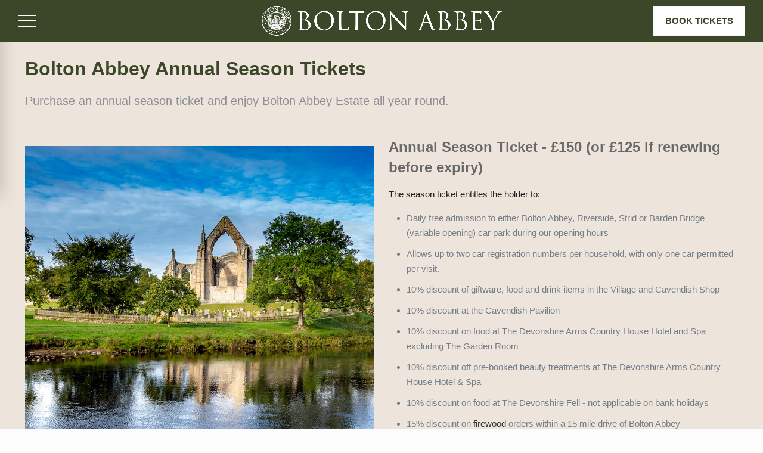

--- FILE ---
content_type: text/html; charset=UTF-8
request_url: https://boltonabbey.com/bolton-abbey-season-tickets/
body_size: 26140
content:
<!DOCTYPE html>
<html dir="ltr" lang="en-GB" prefix="og: https://ogp.me/ns#" class="no-js">

<head>

<meta charset="UTF-8" />
<title>Bolton Abbey Season Tickets - Bolton Abbey Estate</title>
<link crossorigin data-rocket-preconnect href="https://www.googletagmanager.com" rel="preconnect">
<link crossorigin data-rocket-preconnect href="https://buttons-config.sharethis.com" rel="preconnect">
<link crossorigin data-rocket-preconnect href="https://www.google-analytics.com" rel="preconnect">
<link crossorigin data-rocket-preconnect href="https://fonts.googleapis.com" rel="preconnect">
<link crossorigin data-rocket-preconnect href="https://platform-api.sharethis.com" rel="preconnect">
<link crossorigin data-rocket-preconnect href="https://static.trackedweb.net" rel="preconnect">
<link crossorigin data-rocket-preconnect href="https://email.boltonabbey.com" rel="preconnect">
<link crossorigin data-rocket-preconnect href="https://r1.dotdigital-pages.com" rel="preconnect"><link rel="preload" data-rocket-preload as="image" href="https://boltonabbey.com/wp-content/uploads/2024/02/bolton-abbey-book-season-tickets.jpg" fetchpriority="high">
	<style>img:is([sizes="auto" i], [sizes^="auto," i]) { contain-intrinsic-size: 3000px 1500px }</style>
	
		<!-- All in One SEO 4.8.3.2 - aioseo.com -->
	<meta name="description" content="Bolton Abbey Annual Season Tickets Purchase an annual season ticket and enjoy Bolton Abbey Estate all year round." />
	<meta name="robots" content="max-image-preview:large" />
	<link rel="canonical" href="https://boltonabbey.com/bolton-abbey-season-tickets/" />
	<meta name="generator" content="All in One SEO (AIOSEO) 4.8.3.2" />
		<meta property="og:locale" content="en_GB" />
		<meta property="og:site_name" content="Bolton Abbey Estate - Chatsworth Settlement Trustees" />
		<meta property="og:type" content="article" />
		<meta property="og:title" content="Bolton Abbey Season Tickets - Bolton Abbey Estate" />
		<meta property="og:description" content="Bolton Abbey Annual Season Tickets Purchase an annual season ticket and enjoy Bolton Abbey Estate all year round." />
		<meta property="og:url" content="https://boltonabbey.com/bolton-abbey-season-tickets/" />
		<meta property="article:published_time" content="2015-09-15T15:06:25+00:00" />
		<meta property="article:modified_time" content="2025-09-01T15:08:26+00:00" />
		<meta name="twitter:card" content="summary_large_image" />
		<meta name="twitter:title" content="Bolton Abbey Season Tickets - Bolton Abbey Estate" />
		<meta name="twitter:description" content="Bolton Abbey Annual Season Tickets Purchase an annual season ticket and enjoy Bolton Abbey Estate all year round." />
		<script type="application/ld+json" class="aioseo-schema">
			{"@context":"https:\/\/schema.org","@graph":[{"@type":"BreadcrumbList","@id":"https:\/\/boltonabbey.com\/bolton-abbey-season-tickets\/#breadcrumblist","itemListElement":[{"@type":"ListItem","@id":"https:\/\/boltonabbey.com#listItem","position":1,"name":"Home","item":"https:\/\/boltonabbey.com","nextItem":{"@type":"ListItem","@id":"https:\/\/boltonabbey.com\/bolton-abbey-season-tickets\/#listItem","name":"Bolton Abbey Season Tickets"}},{"@type":"ListItem","@id":"https:\/\/boltonabbey.com\/bolton-abbey-season-tickets\/#listItem","position":2,"name":"Bolton Abbey Season Tickets","previousItem":{"@type":"ListItem","@id":"https:\/\/boltonabbey.com#listItem","name":"Home"}}]},{"@type":"Organization","@id":"https:\/\/boltonabbey.com\/#organization","name":"Bolton Abbey Estate","description":"Chatsworth Settlement Trustees","url":"https:\/\/boltonabbey.com\/"},{"@type":"WebPage","@id":"https:\/\/boltonabbey.com\/bolton-abbey-season-tickets\/#webpage","url":"https:\/\/boltonabbey.com\/bolton-abbey-season-tickets\/","name":"Bolton Abbey Season Tickets - Bolton Abbey Estate","description":"Bolton Abbey Annual Season Tickets Purchase an annual season ticket and enjoy Bolton Abbey Estate all year round.","inLanguage":"en-GB","isPartOf":{"@id":"https:\/\/boltonabbey.com\/#website"},"breadcrumb":{"@id":"https:\/\/boltonabbey.com\/bolton-abbey-season-tickets\/#breadcrumblist"},"datePublished":"2015-09-15T16:06:25+01:00","dateModified":"2025-09-01T16:08:26+01:00"},{"@type":"WebSite","@id":"https:\/\/boltonabbey.com\/#website","url":"https:\/\/boltonabbey.com\/","name":"Bolton Abbey Estate","description":"Chatsworth Settlement Trustees","inLanguage":"en-GB","publisher":{"@id":"https:\/\/boltonabbey.com\/#organization"}}]}
		</script>
		<!-- All in One SEO -->

<script type="text/javascript">function rgmkInitGoogleMaps(){window.rgmkGoogleMapsCallback=true;try{jQuery(document).trigger("rgmkGoogleMapsLoad")}catch(err){}}</script><meta name="keywords" content="Bolton Abbey Estate"/>
<meta name="description" content="Season Tickets allow an unlimited number of visits to Bolton Abbey for 12 months (from the date of purchase), for all members of a household traveling together in one vehicle during opening hours."/>
<link rel="alternate" hreflang="en-GB" href="https://boltonabbey.com/bolton-abbey-season-tickets/"/>
<script>
  (function(i,s,o,g,r,a,m){i['GoogleAnalyticsObject']=r;i[r]=i[r]||function(){
  (i[r].q=i[r].q||[]).push(arguments)},i[r].l=1*new Date();a=s.createElement(o),
  m=s.getElementsByTagName(o)[0];a.async=1;a.src=g;m.parentNode.insertBefore(a,m)
  })(window,document,'script','//www.google-analytics.com/analytics.js','ga');

  ga('create', 'UA-60044859-1', 'auto');
  ga('send', 'pageview');
</script>
<meta name="format-detection" content="telephone=no">
<meta name="viewport" content="width=device-width, initial-scale=1, maximum-scale=1" />
<link rel="shortcut icon" href="/wp-content/uploads/2015/02/bolton-abbey-favicon.png" type="image/x-icon" />
<meta name="theme-color" content="#ffffff" media="(prefers-color-scheme: light)">
<meta name="theme-color" content="#ffffff" media="(prefers-color-scheme: dark)">
<link rel='dns-prefetch' href='//platform-api.sharethis.com' />
<link rel='dns-prefetch' href='//fonts.googleapis.com' />
<link rel="alternate" type="application/rss+xml" title="Bolton Abbey Estate &raquo; Feed" href="https://boltonabbey.com/feed/" />
<link rel="alternate" type="application/rss+xml" title="Bolton Abbey Estate &raquo; Comments Feed" href="https://boltonabbey.com/comments/feed/" />
<style id='wp-emoji-styles-inline-css' type='text/css'>

	img.wp-smiley, img.emoji {
		display: inline !important;
		border: none !important;
		box-shadow: none !important;
		height: 1em !important;
		width: 1em !important;
		margin: 0 0.07em !important;
		vertical-align: -0.1em !important;
		background: none !important;
		padding: 0 !important;
	}
</style>
<link rel='stylesheet' id='wp-block-library-css' href='https://boltonabbey.com/wp-includes/css/dist/block-library/style.min.css?ver=6.8.3' type='text/css' media='all' />
<style id='classic-theme-styles-inline-css' type='text/css'>
/*! This file is auto-generated */
.wp-block-button__link{color:#fff;background-color:#32373c;border-radius:9999px;box-shadow:none;text-decoration:none;padding:calc(.667em + 2px) calc(1.333em + 2px);font-size:1.125em}.wp-block-file__button{background:#32373c;color:#fff;text-decoration:none}
</style>
<style id='global-styles-inline-css' type='text/css'>
:root{--wp--preset--aspect-ratio--square: 1;--wp--preset--aspect-ratio--4-3: 4/3;--wp--preset--aspect-ratio--3-4: 3/4;--wp--preset--aspect-ratio--3-2: 3/2;--wp--preset--aspect-ratio--2-3: 2/3;--wp--preset--aspect-ratio--16-9: 16/9;--wp--preset--aspect-ratio--9-16: 9/16;--wp--preset--color--black: #000000;--wp--preset--color--cyan-bluish-gray: #abb8c3;--wp--preset--color--white: #ffffff;--wp--preset--color--pale-pink: #f78da7;--wp--preset--color--vivid-red: #cf2e2e;--wp--preset--color--luminous-vivid-orange: #ff6900;--wp--preset--color--luminous-vivid-amber: #fcb900;--wp--preset--color--light-green-cyan: #7bdcb5;--wp--preset--color--vivid-green-cyan: #00d084;--wp--preset--color--pale-cyan-blue: #8ed1fc;--wp--preset--color--vivid-cyan-blue: #0693e3;--wp--preset--color--vivid-purple: #9b51e0;--wp--preset--gradient--vivid-cyan-blue-to-vivid-purple: linear-gradient(135deg,rgba(6,147,227,1) 0%,rgb(155,81,224) 100%);--wp--preset--gradient--light-green-cyan-to-vivid-green-cyan: linear-gradient(135deg,rgb(122,220,180) 0%,rgb(0,208,130) 100%);--wp--preset--gradient--luminous-vivid-amber-to-luminous-vivid-orange: linear-gradient(135deg,rgba(252,185,0,1) 0%,rgba(255,105,0,1) 100%);--wp--preset--gradient--luminous-vivid-orange-to-vivid-red: linear-gradient(135deg,rgba(255,105,0,1) 0%,rgb(207,46,46) 100%);--wp--preset--gradient--very-light-gray-to-cyan-bluish-gray: linear-gradient(135deg,rgb(238,238,238) 0%,rgb(169,184,195) 100%);--wp--preset--gradient--cool-to-warm-spectrum: linear-gradient(135deg,rgb(74,234,220) 0%,rgb(151,120,209) 20%,rgb(207,42,186) 40%,rgb(238,44,130) 60%,rgb(251,105,98) 80%,rgb(254,248,76) 100%);--wp--preset--gradient--blush-light-purple: linear-gradient(135deg,rgb(255,206,236) 0%,rgb(152,150,240) 100%);--wp--preset--gradient--blush-bordeaux: linear-gradient(135deg,rgb(254,205,165) 0%,rgb(254,45,45) 50%,rgb(107,0,62) 100%);--wp--preset--gradient--luminous-dusk: linear-gradient(135deg,rgb(255,203,112) 0%,rgb(199,81,192) 50%,rgb(65,88,208) 100%);--wp--preset--gradient--pale-ocean: linear-gradient(135deg,rgb(255,245,203) 0%,rgb(182,227,212) 50%,rgb(51,167,181) 100%);--wp--preset--gradient--electric-grass: linear-gradient(135deg,rgb(202,248,128) 0%,rgb(113,206,126) 100%);--wp--preset--gradient--midnight: linear-gradient(135deg,rgb(2,3,129) 0%,rgb(40,116,252) 100%);--wp--preset--font-size--small: 13px;--wp--preset--font-size--medium: 20px;--wp--preset--font-size--large: 36px;--wp--preset--font-size--x-large: 42px;--wp--preset--spacing--20: 0.44rem;--wp--preset--spacing--30: 0.67rem;--wp--preset--spacing--40: 1rem;--wp--preset--spacing--50: 1.5rem;--wp--preset--spacing--60: 2.25rem;--wp--preset--spacing--70: 3.38rem;--wp--preset--spacing--80: 5.06rem;--wp--preset--shadow--natural: 6px 6px 9px rgba(0, 0, 0, 0.2);--wp--preset--shadow--deep: 12px 12px 50px rgba(0, 0, 0, 0.4);--wp--preset--shadow--sharp: 6px 6px 0px rgba(0, 0, 0, 0.2);--wp--preset--shadow--outlined: 6px 6px 0px -3px rgba(255, 255, 255, 1), 6px 6px rgba(0, 0, 0, 1);--wp--preset--shadow--crisp: 6px 6px 0px rgba(0, 0, 0, 1);}:where(.is-layout-flex){gap: 0.5em;}:where(.is-layout-grid){gap: 0.5em;}body .is-layout-flex{display: flex;}.is-layout-flex{flex-wrap: wrap;align-items: center;}.is-layout-flex > :is(*, div){margin: 0;}body .is-layout-grid{display: grid;}.is-layout-grid > :is(*, div){margin: 0;}:where(.wp-block-columns.is-layout-flex){gap: 2em;}:where(.wp-block-columns.is-layout-grid){gap: 2em;}:where(.wp-block-post-template.is-layout-flex){gap: 1.25em;}:where(.wp-block-post-template.is-layout-grid){gap: 1.25em;}.has-black-color{color: var(--wp--preset--color--black) !important;}.has-cyan-bluish-gray-color{color: var(--wp--preset--color--cyan-bluish-gray) !important;}.has-white-color{color: var(--wp--preset--color--white) !important;}.has-pale-pink-color{color: var(--wp--preset--color--pale-pink) !important;}.has-vivid-red-color{color: var(--wp--preset--color--vivid-red) !important;}.has-luminous-vivid-orange-color{color: var(--wp--preset--color--luminous-vivid-orange) !important;}.has-luminous-vivid-amber-color{color: var(--wp--preset--color--luminous-vivid-amber) !important;}.has-light-green-cyan-color{color: var(--wp--preset--color--light-green-cyan) !important;}.has-vivid-green-cyan-color{color: var(--wp--preset--color--vivid-green-cyan) !important;}.has-pale-cyan-blue-color{color: var(--wp--preset--color--pale-cyan-blue) !important;}.has-vivid-cyan-blue-color{color: var(--wp--preset--color--vivid-cyan-blue) !important;}.has-vivid-purple-color{color: var(--wp--preset--color--vivid-purple) !important;}.has-black-background-color{background-color: var(--wp--preset--color--black) !important;}.has-cyan-bluish-gray-background-color{background-color: var(--wp--preset--color--cyan-bluish-gray) !important;}.has-white-background-color{background-color: var(--wp--preset--color--white) !important;}.has-pale-pink-background-color{background-color: var(--wp--preset--color--pale-pink) !important;}.has-vivid-red-background-color{background-color: var(--wp--preset--color--vivid-red) !important;}.has-luminous-vivid-orange-background-color{background-color: var(--wp--preset--color--luminous-vivid-orange) !important;}.has-luminous-vivid-amber-background-color{background-color: var(--wp--preset--color--luminous-vivid-amber) !important;}.has-light-green-cyan-background-color{background-color: var(--wp--preset--color--light-green-cyan) !important;}.has-vivid-green-cyan-background-color{background-color: var(--wp--preset--color--vivid-green-cyan) !important;}.has-pale-cyan-blue-background-color{background-color: var(--wp--preset--color--pale-cyan-blue) !important;}.has-vivid-cyan-blue-background-color{background-color: var(--wp--preset--color--vivid-cyan-blue) !important;}.has-vivid-purple-background-color{background-color: var(--wp--preset--color--vivid-purple) !important;}.has-black-border-color{border-color: var(--wp--preset--color--black) !important;}.has-cyan-bluish-gray-border-color{border-color: var(--wp--preset--color--cyan-bluish-gray) !important;}.has-white-border-color{border-color: var(--wp--preset--color--white) !important;}.has-pale-pink-border-color{border-color: var(--wp--preset--color--pale-pink) !important;}.has-vivid-red-border-color{border-color: var(--wp--preset--color--vivid-red) !important;}.has-luminous-vivid-orange-border-color{border-color: var(--wp--preset--color--luminous-vivid-orange) !important;}.has-luminous-vivid-amber-border-color{border-color: var(--wp--preset--color--luminous-vivid-amber) !important;}.has-light-green-cyan-border-color{border-color: var(--wp--preset--color--light-green-cyan) !important;}.has-vivid-green-cyan-border-color{border-color: var(--wp--preset--color--vivid-green-cyan) !important;}.has-pale-cyan-blue-border-color{border-color: var(--wp--preset--color--pale-cyan-blue) !important;}.has-vivid-cyan-blue-border-color{border-color: var(--wp--preset--color--vivid-cyan-blue) !important;}.has-vivid-purple-border-color{border-color: var(--wp--preset--color--vivid-purple) !important;}.has-vivid-cyan-blue-to-vivid-purple-gradient-background{background: var(--wp--preset--gradient--vivid-cyan-blue-to-vivid-purple) !important;}.has-light-green-cyan-to-vivid-green-cyan-gradient-background{background: var(--wp--preset--gradient--light-green-cyan-to-vivid-green-cyan) !important;}.has-luminous-vivid-amber-to-luminous-vivid-orange-gradient-background{background: var(--wp--preset--gradient--luminous-vivid-amber-to-luminous-vivid-orange) !important;}.has-luminous-vivid-orange-to-vivid-red-gradient-background{background: var(--wp--preset--gradient--luminous-vivid-orange-to-vivid-red) !important;}.has-very-light-gray-to-cyan-bluish-gray-gradient-background{background: var(--wp--preset--gradient--very-light-gray-to-cyan-bluish-gray) !important;}.has-cool-to-warm-spectrum-gradient-background{background: var(--wp--preset--gradient--cool-to-warm-spectrum) !important;}.has-blush-light-purple-gradient-background{background: var(--wp--preset--gradient--blush-light-purple) !important;}.has-blush-bordeaux-gradient-background{background: var(--wp--preset--gradient--blush-bordeaux) !important;}.has-luminous-dusk-gradient-background{background: var(--wp--preset--gradient--luminous-dusk) !important;}.has-pale-ocean-gradient-background{background: var(--wp--preset--gradient--pale-ocean) !important;}.has-electric-grass-gradient-background{background: var(--wp--preset--gradient--electric-grass) !important;}.has-midnight-gradient-background{background: var(--wp--preset--gradient--midnight) !important;}.has-small-font-size{font-size: var(--wp--preset--font-size--small) !important;}.has-medium-font-size{font-size: var(--wp--preset--font-size--medium) !important;}.has-large-font-size{font-size: var(--wp--preset--font-size--large) !important;}.has-x-large-font-size{font-size: var(--wp--preset--font-size--x-large) !important;}
:where(.wp-block-post-template.is-layout-flex){gap: 1.25em;}:where(.wp-block-post-template.is-layout-grid){gap: 1.25em;}
:where(.wp-block-columns.is-layout-flex){gap: 2em;}:where(.wp-block-columns.is-layout-grid){gap: 2em;}
:root :where(.wp-block-pullquote){font-size: 1.5em;line-height: 1.6;}
</style>
<link data-minify="1" rel='stylesheet' id='tp_twitter_plugin_css-css' href='https://boltonabbey.com/wp-content/cache/min/1/wp-content/plugins/recent-tweets-widget/tp_twitter_plugin.css?ver=1767890602' type='text/css' media='screen' />
<link data-minify="1" rel='stylesheet' id='nextgen-download-gallery-css' href='https://boltonabbey.com/wp-content/cache/min/1/wp-content/plugins/nextgen-download-gallery/static/css/style.css?ver=1767890602' type='text/css' media='all' />
<link data-minify="1" rel='stylesheet' id='mfn-be-css' href='https://boltonabbey.com/wp-content/cache/min/1/wp-content/themes/betheme/css/be.css?ver=1767890603' type='text/css' media='all' />
<link rel='stylesheet' id='mfn-animations-css' href='https://boltonabbey.com/wp-content/themes/betheme/assets/animations/animations.min.css?ver=28.1.9' type='text/css' media='all' />
<link data-minify="1" rel='stylesheet' id='mfn-font-awesome-css' href='https://boltonabbey.com/wp-content/cache/min/1/wp-content/themes/betheme/fonts/fontawesome/fontawesome.css?ver=1767890603' type='text/css' media='all' />
<link data-minify="1" rel='stylesheet' id='mfn-responsive-css' href='https://boltonabbey.com/wp-content/cache/min/1/wp-content/themes/betheme/css/responsive.css?ver=1767890603' type='text/css' media='all' />
<link rel='stylesheet' id='mfn-fonts-css' href='https://fonts.googleapis.com/css?family=Poppins%3A1&#038;display=swap&#038;ver=6.8.3' type='text/css' media='all' />
<style id='akismet-widget-style-inline-css' type='text/css'>

			.a-stats {
				--akismet-color-mid-green: #357b49;
				--akismet-color-white: #fff;
				--akismet-color-light-grey: #f6f7f7;

				max-width: 350px;
				width: auto;
			}

			.a-stats * {
				all: unset;
				box-sizing: border-box;
			}

			.a-stats strong {
				font-weight: 600;
			}

			.a-stats a.a-stats__link,
			.a-stats a.a-stats__link:visited,
			.a-stats a.a-stats__link:active {
				background: var(--akismet-color-mid-green);
				border: none;
				box-shadow: none;
				border-radius: 8px;
				color: var(--akismet-color-white);
				cursor: pointer;
				display: block;
				font-family: -apple-system, BlinkMacSystemFont, 'Segoe UI', 'Roboto', 'Oxygen-Sans', 'Ubuntu', 'Cantarell', 'Helvetica Neue', sans-serif;
				font-weight: 500;
				padding: 12px;
				text-align: center;
				text-decoration: none;
				transition: all 0.2s ease;
			}

			/* Extra specificity to deal with TwentyTwentyOne focus style */
			.widget .a-stats a.a-stats__link:focus {
				background: var(--akismet-color-mid-green);
				color: var(--akismet-color-white);
				text-decoration: none;
			}

			.a-stats a.a-stats__link:hover {
				filter: brightness(110%);
				box-shadow: 0 4px 12px rgba(0, 0, 0, 0.06), 0 0 2px rgba(0, 0, 0, 0.16);
			}

			.a-stats .count {
				color: var(--akismet-color-white);
				display: block;
				font-size: 1.5em;
				line-height: 1.4;
				padding: 0 13px;
				white-space: nowrap;
			}
		
</style>
<link data-minify="1" rel='stylesheet' id='nooz-basic-css' href='https://boltonabbey.com/wp-content/cache/min/1/wp-content/plugins/nooz/themes/basic/css/theme.css?ver=1767890603' type='text/css' media='all' />
<link data-minify="1" rel='stylesheet' id='style-css' href='https://boltonabbey.com/wp-content/cache/min/1/wp-content/themes/betheme-child/style.css?ver=1767890603' type='text/css' media='all' />
<link rel='stylesheet' id='glider-styles-css' href='https://boltonabbey.com/wp-content/themes/betheme-child/assets/css/glider.min.css?ver=6.8.3' type='text/css' media='all' />
<link data-minify="1" rel='stylesheet' id='seasonal-colour-scheme-css' href='https://boltonabbey.com/wp-content/cache/min/1/wp-content/themes/betheme-child/css/lizard-green/lizard-green.css?ver=1767890603' type='text/css' media='all' />
<style id='mfn-dynamic-inline-css' type='text/css'>
html{background-color:#FCFCFC}#Wrapper,#Content,.mfn-popup .mfn-popup-content,.mfn-off-canvas-sidebar .mfn-off-canvas-content-wrapper,.mfn-cart-holder,.mfn-header-login,#Top_bar .search_wrapper,#Top_bar .top_bar_right .mfn-live-search-box,.column_livesearch .mfn-live-search-wrapper,.column_livesearch .mfn-live-search-box{background-color:#FCFCFC}.layout-boxed.mfn-bebuilder-header.mfn-ui #Wrapper .mfn-only-sample-content{background-color:#FCFCFC}body:not(.template-slider) #Header{min-height:250px}body.header-below:not(.template-slider) #Header{padding-top:250px}.has-search-overlay.search-overlay-opened #search-overlay{background-color:rgba(0,0,0,0.6)}.elementor-page.elementor-default #Content .the_content .section_wrapper{max-width:100%}.elementor-page.elementor-default #Content .section.the_content{width:100%}.elementor-page.elementor-default #Content .section_wrapper .the_content_wrapper{margin-left:0;margin-right:0;width:100%}body,span.date_label,.timeline_items li h3 span,input[type="date"],input[type="text"],input[type="password"],input[type="tel"],input[type="email"],input[type="url"],textarea,select,.offer_li .title h3,.mfn-menu-item-megamenu{font-family:-apple-system,BlinkMacSystemFont,"Segoe UI",Roboto,Oxygen-Sans,Ubuntu,Cantarell,"Helvetica Neue",sans-serif}.lead,.big{font-family:-apple-system,BlinkMacSystemFont,"Segoe UI",Roboto,Oxygen-Sans,Ubuntu,Cantarell,"Helvetica Neue",sans-serif}#menu > ul > li > a,#overlay-menu ul li a{font-family:-apple-system,BlinkMacSystemFont,"Segoe UI",Roboto,Oxygen-Sans,Ubuntu,Cantarell,"Helvetica Neue",sans-serif}#Subheader .title{font-family:-apple-system,BlinkMacSystemFont,"Segoe UI",Roboto,Oxygen-Sans,Ubuntu,Cantarell,"Helvetica Neue",sans-serif}h1,h2,h3,h4,.text-logo #logo{font-family:-apple-system,BlinkMacSystemFont,"Segoe UI",Roboto,Oxygen-Sans,Ubuntu,Cantarell,"Helvetica Neue",sans-serif}h5,h6{font-family:-apple-system,BlinkMacSystemFont,"Segoe UI",Roboto,Oxygen-Sans,Ubuntu,Cantarell,"Helvetica Neue",sans-serif}blockquote{font-family:-apple-system,BlinkMacSystemFont,"Segoe UI",Roboto,Oxygen-Sans,Ubuntu,Cantarell,"Helvetica Neue",sans-serif}.chart_box .chart .num,.counter .desc_wrapper .number-wrapper,.how_it_works .image .number,.pricing-box .plan-header .price,.quick_fact .number-wrapper,.woocommerce .product div.entry-summary .price{font-family:"Arial",-apple-system,BlinkMacSystemFont,"Segoe UI",Roboto,Oxygen-Sans,Ubuntu,Cantarell,"Helvetica Neue",sans-serif}body,.mfn-menu-item-megamenu{font-size:15px;line-height:25px;font-weight:400;letter-spacing:0px}.lead,.big{font-size:16px;line-height:28px;font-weight:400;letter-spacing:0px}#menu > ul > li > a,#overlay-menu ul li a{font-size:13px;font-weight:400;letter-spacing:0px}#overlay-menu ul li a{line-height:19.5px}#Subheader .title{font-size:30px;line-height:35px;font-weight:400;letter-spacing:1px;font-style:italic}h1,.text-logo #logo{font-size:32px;line-height:50px;font-weight:400;letter-spacing:0px}h2{font-size:24px;line-height:34px;font-weight:300;letter-spacing:0px}h3,.woocommerce ul.products li.product h3,.woocommerce #customer_login h2{font-size:20px;line-height:29px;font-weight:300;letter-spacing:0px}h4,.woocommerce .woocommerce-order-details__title,.woocommerce .wc-bacs-bank-details-heading,.woocommerce .woocommerce-customer-details h2{font-size:16px;line-height:25px;font-weight:500;letter-spacing:0px}h5{font-size:14px;line-height:25px;font-weight:700;letter-spacing:0px}h6{font-size:8px;line-height:25px;font-weight:400;letter-spacing:0px}#Intro .intro-title{font-size:70px;line-height:70px;font-weight:400;letter-spacing:0px}@media only screen and (min-width:768px) and (max-width:959px){body,.mfn-menu-item-megamenu{font-size:15px;line-height:25px;font-weight:400;letter-spacing:0px}.lead,.big{font-size:16px;line-height:28px;font-weight:400;letter-spacing:0px}#menu > ul > li > a,#overlay-menu ul li a{font-size:13px;font-weight:400;letter-spacing:0px}#overlay-menu ul li a{line-height:19.5px}#Subheader .title{font-size:30px;line-height:35px;font-weight:400;letter-spacing:1px;font-style:italic}h1,.text-logo #logo{font-size:32px;line-height:50px;font-weight:400;letter-spacing:0px}h2{font-size:24px;line-height:34px;font-weight:300;letter-spacing:0px}h3,.woocommerce ul.products li.product h3,.woocommerce #customer_login h2{font-size:20px;line-height:29px;font-weight:300;letter-spacing:0px}h4,.woocommerce .woocommerce-order-details__title,.woocommerce .wc-bacs-bank-details-heading,.woocommerce .woocommerce-customer-details h2{font-size:16px;line-height:25px;font-weight:500;letter-spacing:0px}h5{font-size:14px;line-height:25px;font-weight:700;letter-spacing:0px}h6{font-size:8px;line-height:25px;font-weight:400;letter-spacing:0px}#Intro .intro-title{font-size:70px;line-height:70px;font-weight:400;letter-spacing:0px}blockquote{font-size:15px}.chart_box .chart .num{font-size:45px;line-height:45px}.counter .desc_wrapper .number-wrapper{font-size:45px;line-height:45px}.counter .desc_wrapper .title{font-size:14px;line-height:18px}.faq .question .title{font-size:14px}.fancy_heading .title{font-size:38px;line-height:38px}.offer .offer_li .desc_wrapper .title h3{font-size:32px;line-height:32px}.offer_thumb_ul li.offer_thumb_li .desc_wrapper .title h3{font-size:32px;line-height:32px}.pricing-box .plan-header h2{font-size:27px;line-height:27px}.pricing-box .plan-header .price > span{font-size:40px;line-height:40px}.pricing-box .plan-header .price sup.currency{font-size:18px;line-height:18px}.pricing-box .plan-header .price sup.period{font-size:14px;line-height:14px}.quick_fact .number-wrapper{font-size:80px;line-height:80px}.trailer_box .desc h2{font-size:27px;line-height:27px}.widget > h3{font-size:17px;line-height:20px}}@media only screen and (min-width:480px) and (max-width:767px){body,.mfn-menu-item-megamenu{font-size:15px;line-height:25px;font-weight:400;letter-spacing:0px}.lead,.big{font-size:16px;line-height:28px;font-weight:400;letter-spacing:0px}#menu > ul > li > a,#overlay-menu ul li a{font-size:13px;font-weight:400;letter-spacing:0px}#overlay-menu ul li a{line-height:19.5px}#Subheader .title{font-size:30px;line-height:35px;font-weight:400;letter-spacing:1px;font-style:italic}h1,.text-logo #logo{font-size:32px;line-height:50px;font-weight:400;letter-spacing:0px}h2{font-size:24px;line-height:34px;font-weight:300;letter-spacing:0px}h3,.woocommerce ul.products li.product h3,.woocommerce #customer_login h2{font-size:20px;line-height:29px;font-weight:300;letter-spacing:0px}h4,.woocommerce .woocommerce-order-details__title,.woocommerce .wc-bacs-bank-details-heading,.woocommerce .woocommerce-customer-details h2{font-size:16px;line-height:25px;font-weight:500;letter-spacing:0px}h5{font-size:14px;line-height:25px;font-weight:700;letter-spacing:0px}h6{font-size:8px;line-height:25px;font-weight:400;letter-spacing:0px}#Intro .intro-title{font-size:70px;line-height:70px;font-weight:400;letter-spacing:0px}blockquote{font-size:14px}.chart_box .chart .num{font-size:40px;line-height:40px}.counter .desc_wrapper .number-wrapper{font-size:40px;line-height:40px}.counter .desc_wrapper .title{font-size:13px;line-height:16px}.faq .question .title{font-size:13px}.fancy_heading .title{font-size:34px;line-height:34px}.offer .offer_li .desc_wrapper .title h3{font-size:28px;line-height:28px}.offer_thumb_ul li.offer_thumb_li .desc_wrapper .title h3{font-size:28px;line-height:28px}.pricing-box .plan-header h2{font-size:24px;line-height:24px}.pricing-box .plan-header .price > span{font-size:34px;line-height:34px}.pricing-box .plan-header .price sup.currency{font-size:16px;line-height:16px}.pricing-box .plan-header .price sup.period{font-size:13px;line-height:13px}.quick_fact .number-wrapper{font-size:70px;line-height:70px}.trailer_box .desc h2{font-size:24px;line-height:24px}.widget > h3{font-size:16px;line-height:19px}}@media only screen and (max-width:479px){body,.mfn-menu-item-megamenu{font-size:15px;line-height:25px;font-weight:400;letter-spacing:0px}.lead,.big{font-size:16px;line-height:28px;font-weight:400;letter-spacing:0px}#menu > ul > li > a,#overlay-menu ul li a{font-size:13px;font-weight:400;letter-spacing:0px}#overlay-menu ul li a{line-height:19.5px}#Subheader .title{font-size:30px;line-height:35px;font-weight:400;letter-spacing:1px;font-style:italic}h1,.text-logo #logo{font-size:32px;line-height:50px;font-weight:400;letter-spacing:0px}h2{font-size:24px;line-height:34px;font-weight:300;letter-spacing:0px}h3,.woocommerce ul.products li.product h3,.woocommerce #customer_login h2{font-size:20px;line-height:29px;font-weight:300;letter-spacing:0px}h4,.woocommerce .woocommerce-order-details__title,.woocommerce .wc-bacs-bank-details-heading,.woocommerce .woocommerce-customer-details h2{font-size:16px;line-height:25px;font-weight:500;letter-spacing:0px}h5{font-size:14px;line-height:25px;font-weight:700;letter-spacing:0px}h6{font-size:8px;line-height:25px;font-weight:400;letter-spacing:0px}#Intro .intro-title{font-size:70px;line-height:70px;font-weight:400;letter-spacing:0px}blockquote{font-size:13px}.chart_box .chart .num{font-size:35px;line-height:35px}.counter .desc_wrapper .number-wrapper{font-size:35px;line-height:35px}.counter .desc_wrapper .title{font-size:13px;line-height:26px}.faq .question .title{font-size:13px}.fancy_heading .title{font-size:30px;line-height:30px}.offer .offer_li .desc_wrapper .title h3{font-size:26px;line-height:26px}.offer_thumb_ul li.offer_thumb_li .desc_wrapper .title h3{font-size:26px;line-height:26px}.pricing-box .plan-header h2{font-size:21px;line-height:21px}.pricing-box .plan-header .price > span{font-size:32px;line-height:32px}.pricing-box .plan-header .price sup.currency{font-size:14px;line-height:14px}.pricing-box .plan-header .price sup.period{font-size:13px;line-height:13px}.quick_fact .number-wrapper{font-size:60px;line-height:60px}.trailer_box .desc h2{font-size:21px;line-height:21px}.widget > h3{font-size:15px;line-height:18px}}.with_aside .sidebar.columns{width:23%}.with_aside .sections_group{width:77%}.aside_both .sidebar.columns{width:18%}.aside_both .sidebar.sidebar-1{margin-left:-82%}.aside_both .sections_group{width:64%;margin-left:18%}@media only screen and (min-width:1240px){#Wrapper,.with_aside .content_wrapper{max-width:1240px}body.layout-boxed.mfn-header-scrolled .mfn-header-tmpl.mfn-sticky-layout-width{max-width:1240px;left:0;right:0;margin-left:auto;margin-right:auto}body.layout-boxed:not(.mfn-header-scrolled) .mfn-header-tmpl.mfn-header-layout-width,body.layout-boxed .mfn-header-tmpl.mfn-header-layout-width:not(.mfn-hasSticky){max-width:1240px;left:0;right:0;margin-left:auto;margin-right:auto}body.layout-boxed.mfn-bebuilder-header.mfn-ui .mfn-only-sample-content{max-width:1240px;margin-left:auto;margin-right:auto}.section_wrapper,.container{max-width:1220px}.layout-boxed.header-boxed #Top_bar.is-sticky{max-width:1240px}}@media only screen and (max-width:767px){#Wrapper{max-width:calc(100% - 67px)}.content_wrapper .section_wrapper,.container,.four.columns .widget-area{max-width:550px !important;padding-left:33px;padding-right:33px}}body{--mfn-button-font-family:inherit;--mfn-button-font-size:15px;--mfn-button-font-weight:400;--mfn-button-font-style:inherit;--mfn-button-letter-spacing:0px;--mfn-button-padding:16px 20px 16px 20px;--mfn-button-border-width:0;--mfn-button-border-radius:5px 5px 5px 5px;--mfn-button-gap:10px;--mfn-button-transition:0.2s;--mfn-button-color:#ffffff;--mfn-button-color-hover:#ffffff;--mfn-button-bg:#e36a3a;--mfn-button-bg-hover:#d65d2d;--mfn-button-border-color:transparent;--mfn-button-border-color-hover:transparent;--mfn-button-icon-color:#ffffff;--mfn-button-icon-color-hover:#ffffff;--mfn-button-box-shadow:unset;--mfn-button-theme-color:#ffffff;--mfn-button-theme-color-hover:#ffffff;--mfn-button-theme-bg:#333333;--mfn-button-theme-bg-hover:#262626;--mfn-button-theme-border-color:transparent;--mfn-button-theme-border-color-hover:transparent;--mfn-button-theme-icon-color:#ffffff;--mfn-button-theme-icon-color-hover:#ffffff;--mfn-button-theme-box-shadow:unset;--mfn-button-shop-color:#ffffff;--mfn-button-shop-color-hover:#ffffff;--mfn-button-shop-bg:#333333;--mfn-button-shop-bg-hover:#262626;--mfn-button-shop-border-color:transparent;--mfn-button-shop-border-color-hover:transparent;--mfn-button-shop-icon-color:#626262;--mfn-button-shop-icon-color-hover:#626262;--mfn-button-shop-box-shadow:unset;--mfn-button-action-color:#747474;--mfn-button-action-color-hover:#747474;--mfn-button-action-bg:#f7f7f7;--mfn-button-action-bg-hover:#eaeaea;--mfn-button-action-border-color:transparent;--mfn-button-action-border-color-hover:transparent;--mfn-button-action-icon-color:#626262;--mfn-button-action-icon-color-hover:#626262;--mfn-button-action-box-shadow:unset}@media only screen and (max-width:959px){body{}}@media only screen and (max-width:768px){body{}}.mfn-cookies,.mfn-cookies-reopen{--mfn-gdpr2-container-text-color:#626262;--mfn-gdpr2-container-strong-color:#07070a;--mfn-gdpr2-container-bg:#ffffff;--mfn-gdpr2-container-overlay:rgba(25,37,48,0.6);--mfn-gdpr2-details-box-bg:#fbfbfb;--mfn-gdpr2-details-switch-bg:#00032a;--mfn-gdpr2-details-switch-bg-active:#5acb65;--mfn-gdpr2-tabs-text-color:#07070a;--mfn-gdpr2-tabs-text-color-active:#0089f7;--mfn-gdpr2-tabs-border:rgba(8,8,14,0.1);--mfn-gdpr2-buttons-box-bg:#fbfbfb;--mfn-gdpr2-reopen-background:#fff;--mfn-gdpr2-reopen-color:#222}#Top_bar #logo,.header-fixed #Top_bar #logo,.header-plain #Top_bar #logo,.header-transparent #Top_bar #logo{height:60px;line-height:60px;padding:15px 0}.logo-overflow #Top_bar:not(.is-sticky) .logo{height:90px}#Top_bar .menu > li > a{padding:15px 0}.menu-highlight:not(.header-creative) #Top_bar .menu > li > a{margin:20px 0}.header-plain:not(.menu-highlight) #Top_bar .menu > li > a span:not(.description){line-height:90px}.header-fixed #Top_bar .menu > li > a{padding:30px 0}@media only screen and (max-width:767px){.mobile-header-mini #Top_bar #logo{height:50px!important;line-height:50px!important;margin:5px 0}}#Top_bar #logo img.svg{width:100px}.image_frame,.wp-caption{border-width:0px}.alert{border-radius:0px}#Top_bar .top_bar_right .top-bar-right-input input{width:200px}.mfn-live-search-box .mfn-live-search-list{max-height:300px}#Side_slide{right:-250px;width:250px}#Side_slide.left{left:-250px}.blog-teaser li .desc-wrapper .desc{background-position-y:-1px}.mfn-free-delivery-info{--mfn-free-delivery-bar:#333333;--mfn-free-delivery-bg:rgba(0,0,0,0.1);--mfn-free-delivery-achieved:#333333}#back_to_top{background-color:#333333}#back_to_top i{color:#65666C}@media only screen and ( max-width:767px ){}@media only screen and (min-width:1240px){body:not(.header-simple) #Top_bar #menu{display:block!important}.tr-menu #Top_bar #menu{background:none!important}#Top_bar .menu > li > ul.mfn-megamenu > li{float:left}#Top_bar .menu > li > ul.mfn-megamenu > li.mfn-megamenu-cols-1{width:100%}#Top_bar .menu > li > ul.mfn-megamenu > li.mfn-megamenu-cols-2{width:50%}#Top_bar .menu > li > ul.mfn-megamenu > li.mfn-megamenu-cols-3{width:33.33%}#Top_bar .menu > li > ul.mfn-megamenu > li.mfn-megamenu-cols-4{width:25%}#Top_bar .menu > li > ul.mfn-megamenu > li.mfn-megamenu-cols-5{width:20%}#Top_bar .menu > li > ul.mfn-megamenu > li.mfn-megamenu-cols-6{width:16.66%}#Top_bar .menu > li > ul.mfn-megamenu > li > ul{display:block!important;position:inherit;left:auto;top:auto;border-width:0 1px 0 0}#Top_bar .menu > li > ul.mfn-megamenu > li:last-child > ul{border:0}#Top_bar .menu > li > ul.mfn-megamenu > li > ul li{width:auto}#Top_bar .menu > li > ul.mfn-megamenu a.mfn-megamenu-title{text-transform:uppercase;font-weight:400;background:none}#Top_bar .menu > li > ul.mfn-megamenu a .menu-arrow{display:none}.menuo-right #Top_bar .menu > li > ul.mfn-megamenu{left:0;width:98%!important;margin:0 1%;padding:20px 0}.menuo-right #Top_bar .menu > li > ul.mfn-megamenu-bg{box-sizing:border-box}#Top_bar .menu > li > ul.mfn-megamenu-bg{padding:20px 166px 20px 20px;background-repeat:no-repeat;background-position:right bottom}.rtl #Top_bar .menu > li > ul.mfn-megamenu-bg{padding-left:166px;padding-right:20px;background-position:left bottom}#Top_bar .menu > li > ul.mfn-megamenu-bg > li{background:none}#Top_bar .menu > li > ul.mfn-megamenu-bg > li a{border:none}#Top_bar .menu > li > ul.mfn-megamenu-bg > li > ul{background:none!important;-webkit-box-shadow:0 0 0 0;-moz-box-shadow:0 0 0 0;box-shadow:0 0 0 0}.mm-vertical #Top_bar .container{position:relative}.mm-vertical #Top_bar .top_bar_left{position:static}.mm-vertical #Top_bar .menu > li ul{box-shadow:0 0 0 0 transparent!important;background-image:none}.mm-vertical #Top_bar .menu > li > ul.mfn-megamenu{padding:20px 0}.mm-vertical.header-plain #Top_bar .menu > li > ul.mfn-megamenu{width:100%!important;margin:0}.mm-vertical #Top_bar .menu > li > ul.mfn-megamenu > li{display:table-cell;float:none!important;width:10%;padding:0 15px;border-right:1px solid rgba(0,0,0,0.05)}.mm-vertical #Top_bar .menu > li > ul.mfn-megamenu > li:last-child{border-right-width:0}.mm-vertical #Top_bar .menu > li > ul.mfn-megamenu > li.hide-border{border-right-width:0}.mm-vertical #Top_bar .menu > li > ul.mfn-megamenu > li a{border-bottom-width:0;padding:9px 15px;line-height:120%}.mm-vertical #Top_bar .menu > li > ul.mfn-megamenu a.mfn-megamenu-title{font-weight:700}.rtl .mm-vertical #Top_bar .menu > li > ul.mfn-megamenu > li:first-child{border-right-width:0}.rtl .mm-vertical #Top_bar .menu > li > ul.mfn-megamenu > li:last-child{border-right-width:1px}body.header-shop #Top_bar #menu{display:flex!important;background-color:transparent}.header-shop #Top_bar.is-sticky .top_bar_row_second{display:none}.header-plain:not(.menuo-right) #Header .top_bar_left{width:auto!important}.header-stack.header-center #Top_bar #menu{display:inline-block!important}.header-simple #Top_bar #menu{display:none;height:auto;width:300px;bottom:auto;top:100%;right:1px;position:absolute;margin:0}.header-simple #Header a.responsive-menu-toggle{display:block;right:10px}.header-simple #Top_bar #menu > ul{width:100%;float:left}.header-simple #Top_bar #menu ul li{width:100%;padding-bottom:0;border-right:0;position:relative}.header-simple #Top_bar #menu ul li a{padding:0 20px;margin:0;display:block;height:auto;line-height:normal;border:none}.header-simple #Top_bar #menu ul li a:not(.menu-toggle):after{display:none}.header-simple #Top_bar #menu ul li a span{border:none;line-height:44px;display:inline;padding:0}.header-simple #Top_bar #menu ul li.submenu .menu-toggle{display:block;position:absolute;right:0;top:0;width:44px;height:44px;line-height:44px;font-size:30px;font-weight:300;text-align:center;cursor:pointer;color:#444;opacity:0.33;transform:unset}.header-simple #Top_bar #menu ul li.submenu .menu-toggle:after{content:"+";position:static}.header-simple #Top_bar #menu ul li.hover > .menu-toggle:after{content:"-"}.header-simple #Top_bar #menu ul li.hover a{border-bottom:0}.header-simple #Top_bar #menu ul.mfn-megamenu li .menu-toggle{display:none}.header-simple #Top_bar #menu ul li ul{position:relative!important;left:0!important;top:0;padding:0;margin:0!important;width:auto!important;background-image:none}.header-simple #Top_bar #menu ul li ul li{width:100%!important;display:block;padding:0}.header-simple #Top_bar #menu ul li ul li a{padding:0 20px 0 30px}.header-simple #Top_bar #menu ul li ul li a .menu-arrow{display:none}.header-simple #Top_bar #menu ul li ul li a span{padding:0}.header-simple #Top_bar #menu ul li ul li a span:after{display:none!important}.header-simple #Top_bar .menu > li > ul.mfn-megamenu a.mfn-megamenu-title{text-transform:uppercase;font-weight:400}.header-simple #Top_bar .menu > li > ul.mfn-megamenu > li > ul{display:block!important;position:inherit;left:auto;top:auto}.header-simple #Top_bar #menu ul li ul li ul{border-left:0!important;padding:0;top:0}.header-simple #Top_bar #menu ul li ul li ul li a{padding:0 20px 0 40px}.rtl.header-simple #Top_bar #menu{left:1px;right:auto}.rtl.header-simple #Top_bar a.responsive-menu-toggle{left:10px;right:auto}.rtl.header-simple #Top_bar #menu ul li.submenu .menu-toggle{left:0;right:auto}.rtl.header-simple #Top_bar #menu ul li ul{left:auto!important;right:0!important}.rtl.header-simple #Top_bar #menu ul li ul li a{padding:0 30px 0 20px}.rtl.header-simple #Top_bar #menu ul li ul li ul li a{padding:0 40px 0 20px}.menu-highlight #Top_bar .menu > li{margin:0 2px}.menu-highlight:not(.header-creative) #Top_bar .menu > li > a{padding:0;-webkit-border-radius:5px;border-radius:5px}.menu-highlight #Top_bar .menu > li > a:after{display:none}.menu-highlight #Top_bar .menu > li > a span:not(.description){line-height:50px}.menu-highlight #Top_bar .menu > li > a span.description{display:none}.menu-highlight.header-stack #Top_bar .menu > li > a{margin:10px 0!important}.menu-highlight.header-stack #Top_bar .menu > li > a span:not(.description){line-height:40px}.menu-highlight.header-simple #Top_bar #menu ul li,.menu-highlight.header-creative #Top_bar #menu ul li{margin:0}.menu-highlight.header-simple #Top_bar #menu ul li > a,.menu-highlight.header-creative #Top_bar #menu ul li > a{-webkit-border-radius:0;border-radius:0}.menu-highlight:not(.header-fixed):not(.header-simple) #Top_bar.is-sticky .menu > li > a{margin:10px 0!important;padding:5px 0!important}.menu-highlight:not(.header-fixed):not(.header-simple) #Top_bar.is-sticky .menu > li > a span{line-height:30px!important}.header-modern.menu-highlight.menuo-right .menu_wrapper{margin-right:20px}.menu-line-below #Top_bar .menu > li > a:not(.menu-toggle):after{top:auto;bottom:-4px}.menu-line-below #Top_bar.is-sticky .menu > li > a:not(.menu-toggle):after{top:auto;bottom:-4px}.menu-line-below-80 #Top_bar:not(.is-sticky) .menu > li > a:not(.menu-toggle):after{height:4px;left:10%;top:50%;margin-top:20px;width:80%}.menu-line-below-80-1 #Top_bar:not(.is-sticky) .menu > li > a:not(.menu-toggle):after{height:1px;left:10%;top:50%;margin-top:20px;width:80%}.menu-link-color #Top_bar .menu > li > a:not(.menu-toggle):after{display:none!important}.menu-arrow-top #Top_bar .menu > li > a:after{background:none repeat scroll 0 0 rgba(0,0,0,0)!important;border-color:#ccc transparent transparent;border-style:solid;border-width:7px 7px 0;display:block;height:0;left:50%;margin-left:-7px;top:0!important;width:0}.menu-arrow-top #Top_bar.is-sticky .menu > li > a:after{top:0!important}.menu-arrow-bottom #Top_bar .menu > li > a:after{background:none!important;border-color:transparent transparent #ccc;border-style:solid;border-width:0 7px 7px;display:block;height:0;left:50%;margin-left:-7px;top:auto;bottom:0;width:0}.menu-arrow-bottom #Top_bar.is-sticky .menu > li > a:after{top:auto;bottom:0}.menuo-no-borders #Top_bar .menu > li > a span{border-width:0!important}.menuo-no-borders #Header_creative #Top_bar .menu > li > a span{border-bottom-width:0}.menuo-no-borders.header-plain #Top_bar a#header_cart,.menuo-no-borders.header-plain #Top_bar a#search_button,.menuo-no-borders.header-plain #Top_bar .wpml-languages,.menuo-no-borders.header-plain #Top_bar a.action_button{border-width:0}.menuo-right #Top_bar .menu_wrapper{float:right}.menuo-right.header-stack:not(.header-center) #Top_bar .menu_wrapper{margin-right:150px}body.header-creative{padding-left:50px}body.header-creative.header-open{padding-left:250px}body.error404,body.under-construction,body.elementor-maintenance-mode,body.template-blank,body.under-construction.header-rtl.header-creative.header-open{padding-left:0!important;padding-right:0!important}.header-creative.footer-fixed #Footer,.header-creative.footer-sliding #Footer,.header-creative.footer-stick #Footer.is-sticky{box-sizing:border-box;padding-left:50px}.header-open.footer-fixed #Footer,.header-open.footer-sliding #Footer,.header-creative.footer-stick #Footer.is-sticky{padding-left:250px}.header-rtl.header-creative.footer-fixed #Footer,.header-rtl.header-creative.footer-sliding #Footer,.header-rtl.header-creative.footer-stick #Footer.is-sticky{padding-left:0;padding-right:50px}.header-rtl.header-open.footer-fixed #Footer,.header-rtl.header-open.footer-sliding #Footer,.header-rtl.header-creative.footer-stick #Footer.is-sticky{padding-right:250px}#Header_creative{background-color:#fff;position:fixed;width:250px;height:100%;left:-200px;top:0;z-index:9002;-webkit-box-shadow:2px 0 4px 2px rgba(0,0,0,.15);box-shadow:2px 0 4px 2px rgba(0,0,0,.15)}#Header_creative .container{width:100%}#Header_creative .creative-wrapper{opacity:0;margin-right:50px}#Header_creative a.creative-menu-toggle{display:block;width:34px;height:34px;line-height:34px;font-size:22px;text-align:center;position:absolute;top:10px;right:8px;border-radius:3px}.admin-bar #Header_creative a.creative-menu-toggle{top:42px}#Header_creative #Top_bar{position:static;width:100%}#Header_creative #Top_bar .top_bar_left{width:100%!important;float:none}#Header_creative #Top_bar .logo{float:none;text-align:center;margin:15px 0}#Header_creative #Top_bar #menu{background-color:transparent}#Header_creative #Top_bar .menu_wrapper{float:none;margin:0 0 30px}#Header_creative #Top_bar .menu > li{width:100%;float:none;position:relative}#Header_creative #Top_bar .menu > li > a{padding:0;text-align:center}#Header_creative #Top_bar .menu > li > a:after{display:none}#Header_creative #Top_bar .menu > li > a span{border-right:0;border-bottom-width:1px;line-height:38px}#Header_creative #Top_bar .menu li ul{left:100%;right:auto;top:0;box-shadow:2px 2px 2px 0 rgba(0,0,0,0.03);-webkit-box-shadow:2px 2px 2px 0 rgba(0,0,0,0.03)}#Header_creative #Top_bar .menu > li > ul.mfn-megamenu{margin:0;width:700px!important}#Header_creative #Top_bar .menu > li > ul.mfn-megamenu > li > ul{left:0}#Header_creative #Top_bar .menu li ul li a{padding-top:9px;padding-bottom:8px}#Header_creative #Top_bar .menu li ul li ul{top:0}#Header_creative #Top_bar .menu > li > a span.description{display:block;font-size:13px;line-height:28px!important;clear:both}.menuo-arrows #Top_bar .menu > li.submenu > a > span:after{content:unset!important}#Header_creative #Top_bar .top_bar_right{width:100%!important;float:left;height:auto;margin-bottom:35px;text-align:center;padding:0 20px;top:0;-webkit-box-sizing:border-box;-moz-box-sizing:border-box;box-sizing:border-box}#Header_creative #Top_bar .top_bar_right:before{content:none}#Header_creative #Top_bar .top_bar_right .top_bar_right_wrapper{flex-wrap:wrap;justify-content:center}#Header_creative #Top_bar .top_bar_right .top-bar-right-icon,#Header_creative #Top_bar .top_bar_right .wpml-languages,#Header_creative #Top_bar .top_bar_right .top-bar-right-button,#Header_creative #Top_bar .top_bar_right .top-bar-right-input{min-height:30px;margin:5px}#Header_creative #Top_bar .search_wrapper{left:100%;top:auto}#Header_creative #Top_bar .banner_wrapper{display:block;text-align:center}#Header_creative #Top_bar .banner_wrapper img{max-width:100%;height:auto;display:inline-block}#Header_creative #Action_bar{display:none;position:absolute;bottom:0;top:auto;clear:both;padding:0 20px;box-sizing:border-box}#Header_creative #Action_bar .contact_details{width:100%;text-align:center;margin-bottom:20px}#Header_creative #Action_bar .contact_details li{padding:0}#Header_creative #Action_bar .social{float:none;text-align:center;padding:5px 0 15px}#Header_creative #Action_bar .social li{margin-bottom:2px}#Header_creative #Action_bar .social-menu{float:none;text-align:center}#Header_creative #Action_bar .social-menu li{border-color:rgba(0,0,0,.1)}#Header_creative .social li a{color:rgba(0,0,0,.5)}#Header_creative .social li a:hover{color:#000}#Header_creative .creative-social{position:absolute;bottom:10px;right:0;width:50px}#Header_creative .creative-social li{display:block;float:none;width:100%;text-align:center;margin-bottom:5px}.header-creative .fixed-nav.fixed-nav-prev{margin-left:50px}.header-creative.header-open .fixed-nav.fixed-nav-prev{margin-left:250px}.menuo-last #Header_creative #Top_bar .menu li.last ul{top:auto;bottom:0}.header-open #Header_creative{left:0}.header-open #Header_creative .creative-wrapper{opacity:1;margin:0!important}.header-open #Header_creative .creative-menu-toggle,.header-open #Header_creative .creative-social{display:none}.header-open #Header_creative #Action_bar{display:block}body.header-rtl.header-creative{padding-left:0;padding-right:50px}.header-rtl #Header_creative{left:auto;right:-200px}.header-rtl #Header_creative .creative-wrapper{margin-left:50px;margin-right:0}.header-rtl #Header_creative a.creative-menu-toggle{left:8px;right:auto}.header-rtl #Header_creative .creative-social{left:0;right:auto}.header-rtl #Footer #back_to_top.sticky{right:125px}.header-rtl #popup_contact{right:70px}.header-rtl #Header_creative #Top_bar .menu li ul{left:auto;right:100%}.header-rtl #Header_creative #Top_bar .search_wrapper{left:auto;right:100%}.header-rtl .fixed-nav.fixed-nav-prev{margin-left:0!important}.header-rtl .fixed-nav.fixed-nav-next{margin-right:50px}body.header-rtl.header-creative.header-open{padding-left:0;padding-right:250px!important}.header-rtl.header-open #Header_creative{left:auto;right:0}.header-rtl.header-open #Footer #back_to_top.sticky{right:325px}.header-rtl.header-open #popup_contact{right:270px}.header-rtl.header-open .fixed-nav.fixed-nav-next{margin-right:250px}#Header_creative.active{left:-1px}.header-rtl #Header_creative.active{left:auto;right:-1px}#Header_creative.active .creative-wrapper{opacity:1;margin:0}.header-creative .vc_row[data-vc-full-width]{padding-left:50px}.header-creative.header-open .vc_row[data-vc-full-width]{padding-left:250px}.header-open .vc_parallax .vc_parallax-inner{left:auto;width:calc(100% - 250px)}.header-open.header-rtl .vc_parallax .vc_parallax-inner{left:0;right:auto}#Header_creative.scroll{height:100%;overflow-y:auto}#Header_creative.scroll:not(.dropdown) .menu li ul{display:none!important}#Header_creative.scroll #Action_bar{position:static}#Header_creative.dropdown{outline:none}#Header_creative.dropdown #Top_bar .menu_wrapper{float:left;width:100%}#Header_creative.dropdown #Top_bar #menu ul li{position:relative;float:left}#Header_creative.dropdown #Top_bar #menu ul li a:not(.menu-toggle):after{display:none}#Header_creative.dropdown #Top_bar #menu ul li a span{line-height:38px;padding:0}#Header_creative.dropdown #Top_bar #menu ul li.submenu .menu-toggle{display:block;position:absolute;right:0;top:0;width:38px;height:38px;line-height:38px;font-size:26px;font-weight:300;text-align:center;cursor:pointer;color:#444;opacity:0.33;z-index:203}#Header_creative.dropdown #Top_bar #menu ul li.submenu .menu-toggle:after{content:"+";position:static}#Header_creative.dropdown #Top_bar #menu ul li.hover > .menu-toggle:after{content:"-"}#Header_creative.dropdown #Top_bar #menu ul.sub-menu li:not(:last-of-type) a{border-bottom:0}#Header_creative.dropdown #Top_bar #menu ul.mfn-megamenu li .menu-toggle{display:none}#Header_creative.dropdown #Top_bar #menu ul li ul{position:relative!important;left:0!important;top:0;padding:0;margin-left:0!important;width:auto!important;background-image:none}#Header_creative.dropdown #Top_bar #menu ul li ul li{width:100%!important}#Header_creative.dropdown #Top_bar #menu ul li ul li a{padding:0 10px;text-align:center}#Header_creative.dropdown #Top_bar #menu ul li ul li a .menu-arrow{display:none}#Header_creative.dropdown #Top_bar #menu ul li ul li a span{padding:0}#Header_creative.dropdown #Top_bar #menu ul li ul li a span:after{display:none!important}#Header_creative.dropdown #Top_bar .menu > li > ul.mfn-megamenu a.mfn-megamenu-title{text-transform:uppercase;font-weight:400}#Header_creative.dropdown #Top_bar .menu > li > ul.mfn-megamenu > li > ul{display:block!important;position:inherit;left:auto;top:auto}#Header_creative.dropdown #Top_bar #menu ul li ul li ul{border-left:0!important;padding:0;top:0}#Header_creative{transition:left .5s ease-in-out,right .5s ease-in-out}#Header_creative .creative-wrapper{transition:opacity .5s ease-in-out,margin 0s ease-in-out .5s}#Header_creative.active .creative-wrapper{transition:opacity .5s ease-in-out,margin 0s ease-in-out}}@media only screen and (min-width:768px){#Top_bar.is-sticky{position:fixed!important;width:100%;left:0;top:-60px;height:60px;z-index:701;background:#fff;opacity:.97;-webkit-box-shadow:0 2px 5px 0 rgba(0,0,0,0.1);-moz-box-shadow:0 2px 5px 0 rgba(0,0,0,0.1);box-shadow:0 2px 5px 0 rgba(0,0,0,0.1)}.layout-boxed.header-boxed #Top_bar.is-sticky{left:50%;-webkit-transform:translateX(-50%);transform:translateX(-50%)}#Top_bar.is-sticky .top_bar_left,#Top_bar.is-sticky .top_bar_right,#Top_bar.is-sticky .top_bar_right:before{background:none;box-shadow:unset}#Top_bar.is-sticky .logo{width:auto;margin:0 30px 0 20px;padding:0}#Top_bar.is-sticky #logo,#Top_bar.is-sticky .custom-logo-link{padding:5px 0!important;height:50px!important;line-height:50px!important}.logo-no-sticky-padding #Top_bar.is-sticky #logo{height:60px!important;line-height:60px!important}#Top_bar.is-sticky #logo img.logo-main{display:none}#Top_bar.is-sticky #logo img.logo-sticky{display:inline;max-height:35px}.logo-sticky-width-auto #Top_bar.is-sticky #logo img.logo-sticky{width:auto}#Top_bar.is-sticky .menu_wrapper{clear:none}#Top_bar.is-sticky .menu_wrapper .menu > li > a{padding:15px 0}#Top_bar.is-sticky .menu > li > a,#Top_bar.is-sticky .menu > li > a span{line-height:30px}#Top_bar.is-sticky .menu > li > a:after{top:auto;bottom:-4px}#Top_bar.is-sticky .menu > li > a span.description{display:none}#Top_bar.is-sticky .secondary_menu_wrapper,#Top_bar.is-sticky .banner_wrapper{display:none}.header-overlay #Top_bar.is-sticky{display:none}.sticky-dark #Top_bar.is-sticky,.sticky-dark #Top_bar.is-sticky #menu{background:rgba(0,0,0,.8)}.sticky-dark #Top_bar.is-sticky .menu > li:not(.current-menu-item) > a{color:#fff}.sticky-dark #Top_bar.is-sticky .top_bar_right .top-bar-right-icon{color:rgba(255,255,255,.9)}.sticky-dark #Top_bar.is-sticky .top_bar_right .top-bar-right-icon svg .path{stroke:rgba(255,255,255,.9)}.sticky-dark #Top_bar.is-sticky .wpml-languages a.active,.sticky-dark #Top_bar.is-sticky .wpml-languages ul.wpml-lang-dropdown{background:rgba(0,0,0,0.1);border-color:rgba(0,0,0,0.1)}.sticky-white #Top_bar.is-sticky,.sticky-white #Top_bar.is-sticky #menu{background:rgba(255,255,255,.8)}.sticky-white #Top_bar.is-sticky .menu > li:not(.current-menu-item) > a{color:#222}.sticky-white #Top_bar.is-sticky .top_bar_right .top-bar-right-icon{color:rgba(0,0,0,.8)}.sticky-white #Top_bar.is-sticky .top_bar_right .top-bar-right-icon svg .path{stroke:rgba(0,0,0,.8)}.sticky-white #Top_bar.is-sticky .wpml-languages a.active,.sticky-white #Top_bar.is-sticky .wpml-languages ul.wpml-lang-dropdown{background:rgba(255,255,255,0.1);border-color:rgba(0,0,0,0.1)}}@media only screen and (max-width:1239px){#Top_bar #menu{display:none;height:auto;width:300px;bottom:auto;top:100%;right:1px;position:absolute;margin:0}#Top_bar a.responsive-menu-toggle{display:block}#Top_bar #menu > ul{width:100%;float:left}#Top_bar #menu ul li{width:100%;padding-bottom:0;border-right:0;position:relative}#Top_bar #menu ul li a{padding:0 25px;margin:0;display:block;height:auto;line-height:normal;border:none}#Top_bar #menu ul li a:not(.menu-toggle):after{display:none}#Top_bar #menu ul li a span{border:none;line-height:44px;display:inline;padding:0}#Top_bar #menu ul li a span.description{margin:0 0 0 5px}#Top_bar #menu ul li.submenu .menu-toggle{display:block;position:absolute;right:15px;top:0;width:44px;height:44px;line-height:44px;font-size:30px;font-weight:300;text-align:center;cursor:pointer;color:#444;opacity:0.33;transform:unset}#Top_bar #menu ul li.submenu .menu-toggle:after{content:"+";position:static}#Top_bar #menu ul li.hover > .menu-toggle:after{content:"-"}#Top_bar #menu ul li.hover a{border-bottom:0}#Top_bar #menu ul li a span:after{display:none!important}#Top_bar #menu ul.mfn-megamenu li .menu-toggle{display:none}.menuo-arrows.keyboard-support #Top_bar .menu > li.submenu > a:not(.menu-toggle):after,.menuo-arrows:not(.keyboard-support) #Top_bar .menu > li.submenu > a:not(.menu-toggle)::after{display:none !important}#Top_bar #menu ul li ul{position:relative!important;left:0!important;top:0;padding:0;margin-left:0!important;width:auto!important;background-image:none!important;box-shadow:0 0 0 0 transparent!important;-webkit-box-shadow:0 0 0 0 transparent!important}#Top_bar #menu ul li ul li{width:100%!important}#Top_bar #menu ul li ul li a{padding:0 20px 0 35px}#Top_bar #menu ul li ul li a .menu-arrow{display:none}#Top_bar #menu ul li ul li a span{padding:0}#Top_bar #menu ul li ul li a span:after{display:none!important}#Top_bar .menu > li > ul.mfn-megamenu a.mfn-megamenu-title{text-transform:uppercase;font-weight:400}#Top_bar .menu > li > ul.mfn-megamenu > li > ul{display:block!important;position:inherit;left:auto;top:auto}#Top_bar #menu ul li ul li ul{border-left:0!important;padding:0;top:0}#Top_bar #menu ul li ul li ul li a{padding:0 20px 0 45px}#Header #menu > ul > li.current-menu-item > a,#Header #menu > ul > li.current_page_item > a,#Header #menu > ul > li.current-menu-parent > a,#Header #menu > ul > li.current-page-parent > a,#Header #menu > ul > li.current-menu-ancestor > a,#Header #menu > ul > li.current_page_ancestor > a{background:rgba(0,0,0,.02)}.rtl #Top_bar #menu{left:1px;right:auto}.rtl #Top_bar a.responsive-menu-toggle{left:20px;right:auto}.rtl #Top_bar #menu ul li.submenu .menu-toggle{left:15px;right:auto;border-left:none;border-right:1px solid #eee;transform:unset}.rtl #Top_bar #menu ul li ul{left:auto!important;right:0!important}.rtl #Top_bar #menu ul li ul li a{padding:0 30px 0 20px}.rtl #Top_bar #menu ul li ul li ul li a{padding:0 40px 0 20px}.header-stack .menu_wrapper a.responsive-menu-toggle{position:static!important;margin:11px 0!important}.header-stack .menu_wrapper #menu{left:0;right:auto}.rtl.header-stack #Top_bar #menu{left:auto;right:0}.admin-bar #Header_creative{top:32px}.header-creative.layout-boxed{padding-top:85px}.header-creative.layout-full-width #Wrapper{padding-top:60px}#Header_creative{position:fixed;width:100%;left:0!important;top:0;z-index:1001}#Header_creative .creative-wrapper{display:block!important;opacity:1!important}#Header_creative .creative-menu-toggle,#Header_creative .creative-social{display:none!important;opacity:1!important}#Header_creative #Top_bar{position:static;width:100%}#Header_creative #Top_bar .one{display:flex}#Header_creative #Top_bar #logo,#Header_creative #Top_bar .custom-logo-link{height:50px;line-height:50px;padding:5px 0}#Header_creative #Top_bar #logo img.logo-sticky{max-height:40px!important}#Header_creative #logo img.logo-main{display:none}#Header_creative #logo img.logo-sticky{display:inline-block}.logo-no-sticky-padding #Header_creative #Top_bar #logo{height:60px;line-height:60px;padding:0}.logo-no-sticky-padding #Header_creative #Top_bar #logo img.logo-sticky{max-height:60px!important}#Header_creative #Action_bar{display:none}#Header_creative #Top_bar .top_bar_right:before{content:none}#Header_creative.scroll{overflow:visible!important}}body{--mfn-clients-tiles-hover:#333333;--mfn-icon-box-icon:#333333;--mfn-sliding-box-bg:#333333;--mfn-woo-body-color:#231f20;--mfn-woo-heading-color:#231f20;--mfn-woo-themecolor:#333333;--mfn-woo-bg-themecolor:#333333;--mfn-woo-border-themecolor:#333333}#Header_wrapper,#Intro{background-color:#000119}#Subheader{background-color:rgba(247,247,247,1)}.header-classic #Action_bar,.header-fixed #Action_bar,.header-plain #Action_bar,.header-split #Action_bar,.header-shop #Action_bar,.header-shop-split #Action_bar,.header-stack #Action_bar{background-color:#696b73}#Sliding-top{background-color:#545454}#Sliding-top a.sliding-top-control{border-right-color:#545454}#Sliding-top.st-center a.sliding-top-control,#Sliding-top.st-left a.sliding-top-control{border-top-color:#545454}#Footer{background-color:#ffffff}.grid .post-item,.masonry:not(.tiles) .post-item,.photo2 .post .post-desc-wrapper{background-color:transparent}.portfolio_group .portfolio-item .desc{background-color:transparent}.woocommerce ul.products li.product,.shop_slider .shop_slider_ul .shop_slider_li .item_wrapper .desc{background-color:transparent}body,ul.timeline_items,.icon_box a .desc,.icon_box a:hover .desc,.feature_list ul li a,.list_item a,.list_item a:hover,.widget_recent_entries ul li a,.flat_box a,.flat_box a:hover,.story_box .desc,.content_slider.carousel  ul li a .title,.content_slider.flat.description ul li .desc,.content_slider.flat.description ul li a .desc,.post-nav.minimal a i{color:#231f20}.lead{color:#2e2e2e}.post-nav.minimal a svg{fill:#231f20}.themecolor,.opening_hours .opening_hours_wrapper li span,.fancy_heading_icon .icon_top,.fancy_heading_arrows .icon-right-dir,.fancy_heading_arrows .icon-left-dir,.fancy_heading_line .title,.button-love a.mfn-love,.format-link .post-title .icon-link,.pager-single > span,.pager-single a:hover,.widget_meta ul,.widget_pages ul,.widget_rss ul,.widget_mfn_recent_comments ul li:after,.widget_archive ul,.widget_recent_comments ul li:after,.widget_nav_menu ul,.woocommerce ul.products li.product .price,.shop_slider .shop_slider_ul .item_wrapper .price,.woocommerce-page ul.products li.product .price,.widget_price_filter .price_label .from,.widget_price_filter .price_label .to,.woocommerce ul.product_list_widget li .quantity .amount,.woocommerce .product div.entry-summary .price,.woocommerce .product .woocommerce-variation-price .price,.woocommerce .star-rating span,#Error_404 .error_pic i,.style-simple #Filters .filters_wrapper ul li a:hover,.style-simple #Filters .filters_wrapper ul li.current-cat a,.style-simple .quick_fact .title,.mfn-cart-holder .mfn-ch-content .mfn-ch-product .woocommerce-Price-amount,.woocommerce .comment-form-rating p.stars a:before,.wishlist .wishlist-row .price,.search-results .search-item .post-product-price,.progress_icons.transparent .progress_icon.themebg{color:#333333}.mfn-wish-button.loved:not(.link) .path{fill:#333333;stroke:#333333}.themebg,#comments .commentlist > li .reply a.comment-reply-link,#Filters .filters_wrapper ul li a:hover,#Filters .filters_wrapper ul li.current-cat a,.fixed-nav .arrow,.offer_thumb .slider_pagination a:before,.offer_thumb .slider_pagination a.selected:after,.pager .pages a:hover,.pager .pages a.active,.pager .pages span.page-numbers.current,.pager-single span:after,.portfolio_group.exposure .portfolio-item .desc-inner .line,.Recent_posts ul li .desc:after,.Recent_posts ul li .photo .c,.slider_pagination a.selected,.slider_pagination .slick-active a,.slider_pagination a.selected:after,.slider_pagination .slick-active a:after,.testimonials_slider .slider_images,.testimonials_slider .slider_images a:after,.testimonials_slider .slider_images:before,#Top_bar .header-cart-count,#Top_bar .header-wishlist-count,.mfn-footer-stickymenu ul li a .header-wishlist-count,.mfn-footer-stickymenu ul li a .header-cart-count,.widget_categories ul,.widget_mfn_menu ul li a:hover,.widget_mfn_menu ul li.current-menu-item:not(.current-menu-ancestor) > a,.widget_mfn_menu ul li.current_page_item:not(.current_page_ancestor) > a,.widget_product_categories ul,.widget_recent_entries ul li:after,.woocommerce-account table.my_account_orders .order-number a,.woocommerce-MyAccount-navigation ul li.is-active a,.style-simple .accordion .question:after,.style-simple .faq .question:after,.style-simple .icon_box .desc_wrapper .title:before,.style-simple #Filters .filters_wrapper ul li a:after,.style-simple .trailer_box:hover .desc,.tp-bullets.simplebullets.round .bullet.selected,.tp-bullets.simplebullets.round .bullet.selected:after,.tparrows.default,.tp-bullets.tp-thumbs .bullet.selected:after{background-color:#333333}.Latest_news ul li .photo,.Recent_posts.blog_news ul li .photo,.style-simple .opening_hours .opening_hours_wrapper li label,.style-simple .timeline_items li:hover h3,.style-simple .timeline_items li:nth-child(even):hover h3,.style-simple .timeline_items li:hover .desc,.style-simple .timeline_items li:nth-child(even):hover,.style-simple .offer_thumb .slider_pagination a.selected{border-color:#333333}a{color:#333333}a:hover{color:#2275ac}*::-moz-selection{background-color:#0095eb;color:white}*::selection{background-color:#0095eb;color:white}.blockquote p.author span,.counter .desc_wrapper .title,.article_box .desc_wrapper p,.team .desc_wrapper p.subtitle,.pricing-box .plan-header p.subtitle,.pricing-box .plan-header .price sup.period,.chart_box p,.fancy_heading .inside,.fancy_heading_line .slogan,.post-meta,.post-meta a,.post-footer,.post-footer a span.label,.pager .pages a,.button-love a .label,.pager-single a,#comments .commentlist > li .comment-author .says,.fixed-nav .desc .date,.filters_buttons li.label,.Recent_posts ul li a .desc .date,.widget_recent_entries ul li .post-date,.tp_recent_tweets .twitter_time,.widget_price_filter .price_label,.shop-filters .woocommerce-result-count,.woocommerce ul.product_list_widget li .quantity,.widget_shopping_cart ul.product_list_widget li dl,.product_meta .posted_in,.woocommerce .shop_table .product-name .variation > dd,.shipping-calculator-button:after,.shop_slider .shop_slider_ul .item_wrapper .price del,.woocommerce .product .entry-summary .woocommerce-product-rating .woocommerce-review-link,.woocommerce .product.style-default .entry-summary .product_meta .tagged_as,.woocommerce .tagged_as,.wishlist .sku_wrapper,.woocommerce .column_product_rating .woocommerce-review-link,.woocommerce #reviews #comments ol.commentlist li .comment-text p.meta .woocommerce-review__verified,.woocommerce #reviews #comments ol.commentlist li .comment-text p.meta .woocommerce-review__dash,.woocommerce #reviews #comments ol.commentlist li .comment-text p.meta .woocommerce-review__published-date,.testimonials_slider .testimonials_slider_ul li .author span,.testimonials_slider .testimonials_slider_ul li .author span a,.Latest_news ul li .desc_footer,.share-simple-wrapper .icons a{color:#a8a8a8}h1,h1 a,h1 a:hover,.text-logo #logo{color:#161922}h2,h2 a,h2 a:hover{color:#696969}h3,h3 a,h3 a:hover{color:#696969}h4,h4 a,h4 a:hover,.style-simple .sliding_box .desc_wrapper h4{color:#4d4d4d}h5,h5 a,h5 a:hover{color:#4d4d4d}h6,h6 a,h6 a:hover,a.content_link .title{color:#4d4d4d}.woocommerce #customer_login h2{color:#696969} .woocommerce .woocommerce-order-details__title,.woocommerce .wc-bacs-bank-details-heading,.woocommerce .woocommerce-customer-details h2,.woocommerce #respond .comment-reply-title,.woocommerce #reviews #comments ol.commentlist li .comment-text p.meta .woocommerce-review__author{color:#4d4d4d} .dropcap,.highlight:not(.highlight_image){background-color:#333333}a.mfn-link{color:#656B6F}a.mfn-link-2 span,a:hover.mfn-link-2 span:before,a.hover.mfn-link-2 span:before,a.mfn-link-5 span,a.mfn-link-8:after,a.mfn-link-8:before{background:#333333}a:hover.mfn-link{color:#333333}a.mfn-link-2 span:before,a:hover.mfn-link-4:before,a:hover.mfn-link-4:after,a.hover.mfn-link-4:before,a.hover.mfn-link-4:after,a.mfn-link-5:before,a.mfn-link-7:after,a.mfn-link-7:before{background:#2275ac}a.mfn-link-6:before{border-bottom-color:#2275ac}a.mfn-link svg .path{stroke:#333333}.column_column ul,.column_column ol,.the_content_wrapper:not(.is-elementor) ul,.the_content_wrapper:not(.is-elementor) ol{color:#737E86}hr.hr_color,.hr_color hr,.hr_dots span{color:#333333;background:#333333}.hr_zigzag i{color:#333333}.highlight-left:after,.highlight-right:after{background:#333333}@media only screen and (max-width:767px){.highlight-left .wrap:first-child,.highlight-right .wrap:last-child{background:#333333}}#Header .top_bar_left,.header-classic #Top_bar,.header-plain #Top_bar,.header-stack #Top_bar,.header-split #Top_bar,.header-shop #Top_bar,.header-shop-split #Top_bar,.header-fixed #Top_bar,.header-below #Top_bar,#Header_creative,#Top_bar #menu,.sticky-tb-color #Top_bar.is-sticky{background-color:#6d6e6c}#Top_bar .wpml-languages a.active,#Top_bar .wpml-languages ul.wpml-lang-dropdown{background-color:#6d6e6c}#Top_bar .top_bar_right:before{background-color:#e3e3e3}#Header .top_bar_right{background-color:#f5f5f5}#Top_bar .top_bar_right .top-bar-right-icon,#Top_bar .top_bar_right .top-bar-right-icon svg .path{color:#444444;stroke:#444444}#Top_bar .menu > li > a,#Top_bar #menu ul li.submenu .menu-toggle{color:#ffffff}#Top_bar .menu > li.current-menu-item > a,#Top_bar .menu > li.current_page_item > a,#Top_bar .menu > li.current-menu-parent > a,#Top_bar .menu > li.current-page-parent > a,#Top_bar .menu > li.current-menu-ancestor > a,#Top_bar .menu > li.current-page-ancestor > a,#Top_bar .menu > li.current_page_ancestor > a,#Top_bar .menu > li.hover > a{color:#333333}#Top_bar .menu > li a:not(.menu-toggle):after{background:#333333}.menuo-arrows #Top_bar .menu > li.submenu > a > span:not(.description)::after{border-top-color:#ffffff}#Top_bar .menu > li.current-menu-item.submenu > a > span:not(.description)::after,#Top_bar .menu > li.current_page_item.submenu > a > span:not(.description)::after,#Top_bar .menu > li.current-menu-parent.submenu > a > span:not(.description)::after,#Top_bar .menu > li.current-page-parent.submenu > a > span:not(.description)::after,#Top_bar .menu > li.current-menu-ancestor.submenu > a > span:not(.description)::after,#Top_bar .menu > li.current-page-ancestor.submenu > a > span:not(.description)::after,#Top_bar .menu > li.current_page_ancestor.submenu > a > span:not(.description)::after,#Top_bar .menu > li.hover.submenu > a > span:not(.description)::after{border-top-color:#333333}.menu-highlight #Top_bar #menu > ul > li.current-menu-item > a,.menu-highlight #Top_bar #menu > ul > li.current_page_item > a,.menu-highlight #Top_bar #menu > ul > li.current-menu-parent > a,.menu-highlight #Top_bar #menu > ul > li.current-page-parent > a,.menu-highlight #Top_bar #menu > ul > li.current-menu-ancestor > a,.menu-highlight #Top_bar #menu > ul > li.current-page-ancestor > a,.menu-highlight #Top_bar #menu > ul > li.current_page_ancestor > a,.menu-highlight #Top_bar #menu > ul > li.hover > a{background:#042a3f}.menu-arrow-bottom #Top_bar .menu > li > a:after{border-bottom-color:#333333}.menu-arrow-top #Top_bar .menu > li > a:after{border-top-color:#333333}.header-plain #Top_bar .menu > li.current-menu-item > a,.header-plain #Top_bar .menu > li.current_page_item > a,.header-plain #Top_bar .menu > li.current-menu-parent > a,.header-plain #Top_bar .menu > li.current-page-parent > a,.header-plain #Top_bar .menu > li.current-menu-ancestor > a,.header-plain #Top_bar .menu > li.current-page-ancestor > a,.header-plain #Top_bar .menu > li.current_page_ancestor > a,.header-plain #Top_bar .menu > li.hover > a,.header-plain #Top_bar .wpml-languages:hover,.header-plain #Top_bar .wpml-languages ul.wpml-lang-dropdown{background:#042a3f;color:#333333}.header-plain #Top_bar .top_bar_right .top-bar-right-icon:hover{background:#042a3f}.header-plain #Top_bar,.header-plain #Top_bar .menu > li > a span:not(.description),.header-plain #Top_bar .top_bar_right .top-bar-right-icon,.header-plain #Top_bar .top_bar_right .top-bar-right-button,.header-plain #Top_bar .top_bar_right .top-bar-right-input,.header-plain #Top_bar .wpml-languages{border-color:#f2f2f2}#Top_bar .menu > li ul{background-color:#F2F2F2}#Top_bar .menu > li ul li a{color:#5f5f5f}#Top_bar .menu > li ul li a:hover,#Top_bar .menu > li ul li.hover > a{color:#2e2e2e}.overlay-menu-toggle{color:#0095eb !important;background:transparent}#Overlay{background:rgba(0,149,235,0.95)}#overlay-menu ul li a,.header-overlay .overlay-menu-toggle.focus{color:#FFFFFF}#overlay-menu ul li.current-menu-item > a,#overlay-menu ul li.current_page_item > a,#overlay-menu ul li.current-menu-parent > a,#overlay-menu ul li.current-page-parent > a,#overlay-menu ul li.current-menu-ancestor > a,#overlay-menu ul li.current-page-ancestor > a,#overlay-menu ul li.current_page_ancestor > a{color:#B1DCFB}#Top_bar .responsive-menu-toggle,#Header_creative .creative-menu-toggle,#Header_creative .responsive-menu-toggle{color:#0095eb;background:transparent}.mfn-footer-stickymenu{background-color:#6d6e6c}.mfn-footer-stickymenu ul li a,.mfn-footer-stickymenu ul li a .path{color:#444444;stroke:#444444}#Side_slide{background-color:#191919;border-color:#191919}#Side_slide,#Side_slide #menu ul li.submenu .menu-toggle,#Side_slide .search-wrapper input.field,#Side_slide a:not(.button){color:#A6A6A6}#Side_slide .extras .extras-wrapper a svg .path{stroke:#A6A6A6}#Side_slide #menu ul li.hover > .menu-toggle,#Side_slide a.active,#Side_slide a:not(.button):hover{color:#FFFFFF}#Side_slide .extras .extras-wrapper a:hover svg .path{stroke:#FFFFFF}#Side_slide #menu ul li.current-menu-item > a,#Side_slide #menu ul li.current_page_item > a,#Side_slide #menu ul li.current-menu-parent > a,#Side_slide #menu ul li.current-page-parent > a,#Side_slide #menu ul li.current-menu-ancestor > a,#Side_slide #menu ul li.current-page-ancestor > a,#Side_slide #menu ul li.current_page_ancestor > a,#Side_slide #menu ul li.hover > a,#Side_slide #menu ul li:hover > a{color:#FFFFFF}#Action_bar .contact_details{color:#bbbbbb}#Action_bar .contact_details a{color:#333333}#Action_bar .contact_details a:hover{color:#007cc3}#Action_bar .social li a,#Header_creative .social li a,#Action_bar:not(.creative) .social-menu a{color:#bbbbbb}#Action_bar .social li a:hover,#Header_creative .social li a:hover,#Action_bar:not(.creative) .social-menu a:hover{color:#FFFFFF}#Subheader .title{color:#888888}#Subheader ul.breadcrumbs li,#Subheader ul.breadcrumbs li a{color:rgba(136,136,136,0.6)}.mfn-footer,.mfn-footer .widget_recent_entries ul li a{color:#666666}.mfn-footer a:not(.button,.icon_bar,.mfn-btn,.mfn-option-btn){color:#666666}.mfn-footer a:not(.button,.icon_bar,.mfn-btn,.mfn-option-btn):hover{color:#000000}.mfn-footer h1,.mfn-footer h1 a,.mfn-footer h1 a:hover,.mfn-footer h2,.mfn-footer h2 a,.mfn-footer h2 a:hover,.mfn-footer h3,.mfn-footer h3 a,.mfn-footer h3 a:hover,.mfn-footer h4,.mfn-footer h4 a,.mfn-footer h4 a:hover,.mfn-footer h5,.mfn-footer h5 a,.mfn-footer h5 a:hover,.mfn-footer h6,.mfn-footer h6 a,.mfn-footer h6 a:hover{color:#000000}.mfn-footer .themecolor,.mfn-footer .widget_meta ul,.mfn-footer .widget_pages ul,.mfn-footer .widget_rss ul,.mfn-footer .widget_mfn_recent_comments ul li:after,.mfn-footer .widget_archive ul,.mfn-footer .widget_recent_comments ul li:after,.mfn-footer .widget_nav_menu ul,.mfn-footer .widget_price_filter .price_label .from,.mfn-footer .widget_price_filter .price_label .to,.mfn-footer .star-rating span{color:#333333}.mfn-footer .themebg,.mfn-footer .widget_categories ul,.mfn-footer .Recent_posts ul li .desc:after,.mfn-footer .Recent_posts ul li .photo .c,.mfn-footer .widget_recent_entries ul li:after,.mfn-footer .widget_mfn_menu ul li a:hover,.mfn-footer .widget_product_categories ul{background-color:#333333}.mfn-footer .Recent_posts ul li a .desc .date,.mfn-footer .widget_recent_entries ul li .post-date,.mfn-footer .tp_recent_tweets .twitter_time,.mfn-footer .widget_price_filter .price_label,.mfn-footer .shop-filters .woocommerce-result-count,.mfn-footer ul.product_list_widget li .quantity,.mfn-footer .widget_shopping_cart ul.product_list_widget li dl{color:#ffffff}.mfn-footer .footer_copy .social li a,.mfn-footer .footer_copy .social-menu a{color:#65666C}.mfn-footer .footer_copy .social li a:hover,.mfn-footer .footer_copy .social-menu a:hover{color:#000000}.mfn-footer .footer_copy{border-top-color:rgba(255,255,255,0.1)}#Sliding-top,#Sliding-top .widget_recent_entries ul li a{color:#cccccc}#Sliding-top a{color:#ffffff}#Sliding-top a:hover{color:#333333}#Sliding-top h1,#Sliding-top h1 a,#Sliding-top h1 a:hover,#Sliding-top h2,#Sliding-top h2 a,#Sliding-top h2 a:hover,#Sliding-top h3,#Sliding-top h3 a,#Sliding-top h3 a:hover,#Sliding-top h4,#Sliding-top h4 a,#Sliding-top h4 a:hover,#Sliding-top h5,#Sliding-top h5 a,#Sliding-top h5 a:hover,#Sliding-top h6,#Sliding-top h6 a,#Sliding-top h6 a:hover{color:#ffffff}#Sliding-top .themecolor,#Sliding-top .widget_meta ul,#Sliding-top .widget_pages ul,#Sliding-top .widget_rss ul,#Sliding-top .widget_mfn_recent_comments ul li:after,#Sliding-top .widget_archive ul,#Sliding-top .widget_recent_comments ul li:after,#Sliding-top .widget_nav_menu ul,#Sliding-top .widget_price_filter .price_label .from,#Sliding-top .widget_price_filter .price_label .to,#Sliding-top .star-rating span{color:#333333}#Sliding-top .themebg,#Sliding-top .widget_categories ul,#Sliding-top .Recent_posts ul li .desc:after,#Sliding-top .Recent_posts ul li .photo .c,#Sliding-top .widget_recent_entries ul li:after,#Sliding-top .widget_mfn_menu ul li a:hover,#Sliding-top .widget_product_categories ul{background-color:#333333}#Sliding-top .Recent_posts ul li a .desc .date,#Sliding-top .widget_recent_entries ul li .post-date,#Sliding-top .tp_recent_tweets .twitter_time,#Sliding-top .widget_price_filter .price_label,#Sliding-top .shop-filters .woocommerce-result-count,#Sliding-top ul.product_list_widget li .quantity,#Sliding-top .widget_shopping_cart ul.product_list_widget li dl{color:#a8a8a8}blockquote,blockquote a,blockquote a:hover{color:#444444}.portfolio_group.masonry-hover .portfolio-item .masonry-hover-wrapper .hover-desc,.masonry.tiles .post-item .post-desc-wrapper .post-desc .post-title:after,.masonry.tiles .post-item.no-img,.masonry.tiles .post-item.format-quote,.blog-teaser li .desc-wrapper .desc .post-title:after,.blog-teaser li.no-img,.blog-teaser li.format-quote{background:#ffffff}.image_frame .image_wrapper .image_links a{background:#ffffff;color:#161922;border-color:#ffffff}.image_frame .image_wrapper .image_links a.loading:after{border-color:#161922}.image_frame .image_wrapper .image_links a .path{stroke:#161922}.image_frame .image_wrapper .image_links a.mfn-wish-button.loved .path{fill:#161922;stroke:#161922}.image_frame .image_wrapper .image_links a.mfn-wish-button.loved:hover .path{fill:#0089f7;stroke:#0089f7}.image_frame .image_wrapper .image_links a:hover{background:#ffffff;color:#0089f7;border-color:#ffffff}.image_frame .image_wrapper .image_links a:hover .path{stroke:#0089f7}.image_frame{border-color:#f8f8f8}.image_frame .image_wrapper .mask::after{background:rgba(0,0,0,0.15)}.counter .icon_wrapper i{color:#333333}.quick_fact .number-wrapper .number{color:#333333}.mfn-countdown{--mfn-countdown-number-color:#333333}.progress_bars .bars_list li .bar .progress{background-color:#333333}a:hover.icon_bar{color:#333333 !important}a.content_link,a:hover.content_link{color:#333333}a.content_link:before{border-bottom-color:#333333}a.content_link:after{border-color:#333333}.mcb-item-contact_box-inner,.mcb-item-info_box-inner,.column_column .get_in_touch,.google-map-contact-wrapper{background-color:#333333}.google-map-contact-wrapper .get_in_touch:after{border-top-color:#333333}.timeline_items li h3:before,.timeline_items:after,.timeline .post-item:before{border-color:#333333}.how_it_works .image_wrapper .number{background:#333333}.trailer_box .desc .subtitle,.trailer_box.plain .desc .line{background-color:#333333}.trailer_box.plain .desc .subtitle{color:#333333}.icon_box .icon_wrapper,.icon_box a .icon_wrapper,.style-simple .icon_box:hover .icon_wrapper{color:#333333}.icon_box:hover .icon_wrapper:before,.icon_box a:hover .icon_wrapper:before{background-color:#333333}.list_item.lists_1 .list_left{background-color:#333333}.list_item .list_left{color:#333333}.feature_list ul li .icon i{color:#333333}.feature_list ul li:hover,.feature_list ul li:hover a{background:#333333}table th{color:#444444}.ui-tabs .ui-tabs-nav li a,.accordion .question > .title,.faq .question > .title,.fake-tabs > ul li a{color:#444444}.ui-tabs .ui-tabs-nav li.ui-state-active a,.accordion .question.active > .title > .acc-icon-plus,.accordion .question.active > .title > .acc-icon-minus,.accordion .question.active > .title,.faq .question.active > .title > .acc-icon-plus,.faq .question.active > .title,.fake-tabs > ul li.active a{color:#333333}.ui-tabs .ui-tabs-nav li.ui-state-active a:after,.fake-tabs > ul li a:after,.fake-tabs > ul li a .number{background:#333333}body.table-hover:not(.woocommerce-page) table tr:hover td{background:#333333}.pricing-box .plan-header .price sup.currency,.pricing-box .plan-header .price > span{color:#333333}.pricing-box .plan-inside ul li .yes{background:#333333}.pricing-box-box.pricing-box-featured{background:#333333}.alert_warning{background:#fef8ea}.alert_warning,.alert_warning a,.alert_warning a:hover,.alert_warning a.close .icon{color:#8a5b20}.alert_warning .path{stroke:#8a5b20}.alert_error{background:#fae9e8}.alert_error,.alert_error a,.alert_error a:hover,.alert_error a.close .icon{color:#962317}.alert_error .path{stroke:#962317}.alert_info{background:#efefef}.alert_info,.alert_info a,.alert_info a:hover,.alert_info a.close .icon{color:#57575b}.alert_info .path{stroke:#57575b}.alert_success{background:#eaf8ef}.alert_success,.alert_success a,.alert_success a:hover,.alert_success a.close .icon{color:#3a8b5b}.alert_success .path{stroke:#3a8b5b}input[type="date"],input[type="email"],input[type="number"],input[type="password"],input[type="search"],input[type="tel"],input[type="text"],input[type="url"],select,textarea,.woocommerce .quantity input.qty,.wp-block-search input[type="search"],.dark input[type="email"],.dark input[type="password"],.dark input[type="tel"],.dark input[type="text"],.dark select,.dark textarea{color:#626262;background-color:rgba(255,255,255,1);border-color:#EBEBEB}.wc-block-price-filter__controls input{border-color:#EBEBEB !important}::-webkit-input-placeholder{color:#929292}::-moz-placeholder{color:#929292}:-ms-input-placeholder{color:#929292}input[type="date"]:focus,input[type="email"]:focus,input[type="number"]:focus,input[type="password"]:focus,input[type="search"]:focus,input[type="tel"]:focus,input[type="text"]:focus,input[type="url"]:focus,select:focus,textarea:focus{color:#1982c2;background-color:rgba(233,245,252,1);border-color:#d5e5ee}.wc-block-price-filter__controls input:focus{border-color:#d5e5ee !important} select:focus{background-color:#e9f5fc!important}:focus::-webkit-input-placeholder{color:#929292}:focus::-moz-placeholder{color:#929292}.select2-container--default .select2-selection--single{background-color:rgba(255,255,255,1);border-color:#EBEBEB}.select2-dropdown{background-color:#FFFFFF;border-color:#EBEBEB}.select2-container--default .select2-selection--single .select2-selection__rendered{color:#626262}.select2-container--default.select2-container--open .select2-selection--single{border-color:#EBEBEB}.select2-container--default .select2-search--dropdown .select2-search__field{color:#626262;background-color:rgba(255,255,255,1);border-color:#EBEBEB}.select2-container--default .select2-search--dropdown .select2-search__field:focus{color:#1982c2;background-color:rgba(233,245,252,1) !important;border-color:#d5e5ee} .select2-container--default .select2-results__option[data-selected="true"],.select2-container--default .select2-results__option--highlighted[data-selected]{background-color:#333333;color:white} .image_frame span.onsale,.woocommerce span.onsale,.shop_slider .shop_slider_ul .item_wrapper span.onsale{background-color:#333333}.woocommerce .widget_price_filter .ui-slider .ui-slider-handle{border-color:#333333 !important}.woocommerce div.product div.images .woocommerce-product-gallery__wrapper .zoomImg{background-color:#FCFCFC}.mfn-desc-expandable .read-more{background:linear-gradient(180deg,rgba(255,255,255,0) 0%,rgba(255,255,255,1) 65%)}.mfn-wish-button .path{stroke:rgba(0,0,0,0.15)}.mfn-wish-button:hover .path{stroke:rgba(0,0,0,0.3)}.mfn-wish-button.loved:not(.link) .path{stroke:rgba(0,0,0,0.3);fill:rgba(0,0,0,0.3)}.woocommerce div.product div.images .woocommerce-product-gallery__trigger,.woocommerce div.product div.images .mfn-wish-button,.woocommerce .mfn-product-gallery-grid .woocommerce-product-gallery__trigger,.woocommerce .mfn-product-gallery-grid .mfn-wish-button{background-color:#ffffff}.woocommerce div.product div.images .woocommerce-product-gallery__trigger:hover,.woocommerce div.product div.images .mfn-wish-button:hover,.woocommerce .mfn-product-gallery-grid .woocommerce-product-gallery__trigger:hover,.woocommerce .mfn-product-gallery-grid .mfn-wish-button:hover{background-color:#ffffff}.woocommerce div.product div.images .woocommerce-product-gallery__trigger:before,.woocommerce .mfn-product-gallery-grid .woocommerce-product-gallery__trigger:before{border-color:#161922}.woocommerce div.product div.images .woocommerce-product-gallery__trigger:after,.woocommerce .mfn-product-gallery-grid .woocommerce-product-gallery__trigger:after{background-color:#161922}.woocommerce div.product div.images .mfn-wish-button path,.woocommerce .mfn-product-gallery-grid .mfn-wish-button path{stroke:#161922}.woocommerce div.product div.images .woocommerce-product-gallery__trigger:hover:before,.woocommerce .mfn-product-gallery-grid .woocommerce-product-gallery__trigger:hover:before{border-color:#0089f7}.woocommerce div.product div.images .woocommerce-product-gallery__trigger:hover:after,.woocommerce .mfn-product-gallery-grid .woocommerce-product-gallery__trigger:hover:after{background-color:#0089f7}.woocommerce div.product div.images .mfn-wish-button:hover path,.woocommerce .mfn-product-gallery-grid .mfn-wish-button:hover path{stroke:#0089f7}.woocommerce div.product div.images .mfn-wish-button.loved path,.woocommerce .mfn-product-gallery-grid .mfn-wish-button.loved path{stroke:#0089f7;fill:#0089f7}#mfn-gdpr{background-color:#eef2f5;border-radius:5px;box-shadow:0 15px 30px 0 rgba(1,7,39,.13)}#mfn-gdpr .mfn-gdpr-content,#mfn-gdpr .mfn-gdpr-content h1,#mfn-gdpr .mfn-gdpr-content h2,#mfn-gdpr .mfn-gdpr-content h3,#mfn-gdpr .mfn-gdpr-content h4,#mfn-gdpr .mfn-gdpr-content h5,#mfn-gdpr .mfn-gdpr-content h6,#mfn-gdpr .mfn-gdpr-content ol,#mfn-gdpr .mfn-gdpr-content ul{color:#626262}#mfn-gdpr .mfn-gdpr-content a,#mfn-gdpr a.mfn-gdpr-readmore{color:#161922}#mfn-gdpr .mfn-gdpr-content a:hover,#mfn-gdpr a.mfn-gdpr-readmore:hover{color:#0089f7}#mfn-gdpr .mfn-gdpr-button{background-color:#006edf;color:#ffffff;border-color:transparent}#mfn-gdpr .mfn-gdpr-button:hover,#mfn-gdpr .mfn-gdpr-button:before{background-color:#0089f7;color:#ffffff;border-color:transparent}@media only screen and ( min-width:768px ){.header-semi #Top_bar:not(.is-sticky){background-color:rgba(109,110,108,0.8)}}@media only screen and ( max-width:767px ){#Top_bar{background-color:#6d6e6c !important}#Action_bar{background-color:#FFFFFF !important}#Action_bar .contact_details{color:#222222}#Action_bar .contact_details a{color:#0095eb}#Action_bar .contact_details a:hover{color:#007cc3}#Action_bar .social li a,#Action_bar .social-menu a{color:#bbbbbb!important}#Action_bar .social li a:hover,#Action_bar .social-menu a:hover{color:#777777!important}}
form input.display-none{display:none!important}
</style>
<style id='mfn-custom-inline-css' type='text/css'>
.jquery-modal{
	z-index: 9999999999;
}

#popup{
	color: #fff;
	max-width: 580px;
}

#popup.green{
	background-color: #91C16B;
}


#popup.red{
	background-color: #FF0000;
}

#popup p{
	margin-bottom: 1em;
	font-size: 18px;
}
</style>
<link rel='stylesheet' id='bellows-css' href='https://boltonabbey.com/wp-content/plugins/bellows-accordion-menu/assets/css/bellows.min.css?ver=1.4.4' type='text/css' media='all' />
<link data-minify="1" rel='stylesheet' id='bellows-font-awesome-css' href='https://boltonabbey.com/wp-content/cache/min/1/wp-content/plugins/bellows-accordion-menu/assets/css/fontawesome/css/font-awesome.min.css?ver=1767890603' type='text/css' media='all' />
<script type="text/javascript" src="https://boltonabbey.com/wp-includes/js/jquery/jquery.min.js?ver=3.7.1" id="jquery-core-js"></script>
<script type="text/javascript" src="https://boltonabbey.com/wp-includes/js/jquery/jquery-migrate.min.js?ver=3.4.1" id="jquery-migrate-js"></script>
<script type="text/javascript" src="https://boltonabbey.com/wp-content/plugins/revslider/public/assets/js/rbtools.min.js?ver=6.6.15" async id="tp-tools-js"></script>
<script type="text/javascript" src="https://boltonabbey.com/wp-content/plugins/revslider/public/assets/js/rs6.min.js?ver=6.6.15" async id="revmin-js"></script>
<script type="text/javascript" src="//platform-api.sharethis.com/js/sharethis.js?ver=8.5.2#property=64ef48070ba20000199f76c1&amp;product=gdpr-compliance-tool-v2&amp;source=simple-share-buttons-adder-wordpress" id="simple-share-buttons-adder-mu-js"></script>
<script type="text/javascript" src="https://boltonabbey.com/wp-content/themes/betheme-child/assets/js/glider.min.js?ver=6.8.3" id="glider-scripts-js"></script>
<script type="text/javascript" src="https://boltonabbey.com/wp-content/themes/betheme-child/assets/js/main.js?ver=6.8.3" id="custom-js"></script>
<link rel="https://api.w.org/" href="https://boltonabbey.com/wp-json/" /><link rel="alternate" title="JSON" type="application/json" href="https://boltonabbey.com/wp-json/wp/v2/pages/2344" /><link rel="EditURI" type="application/rsd+xml" title="RSD" href="https://boltonabbey.com/xmlrpc.php?rsd" />
<link rel='shortlink' href='https://boltonabbey.com/?p=2344' />
<link rel="alternate" title="oEmbed (JSON)" type="application/json+oembed" href="https://boltonabbey.com/wp-json/oembed/1.0/embed?url=https%3A%2F%2Fboltonabbey.com%2Fbolton-abbey-season-tickets%2F" />
<link rel="alternate" title="oEmbed (XML)" type="text/xml+oembed" href="https://boltonabbey.com/wp-json/oembed/1.0/embed?url=https%3A%2F%2Fboltonabbey.com%2Fbolton-abbey-season-tickets%2F&#038;format=xml" />
<style id="bellows-custom-generated-css">
/* Status: Loaded from Transient */

</style><!-- Google Tag Manager -->
<script>(function(w,d,s,l,i){w[l]=w[l]||[];w[l].push({'gtm.start':
new Date().getTime(),event:'gtm.js'});var f=d.getElementsByTagName(s)[0],
j=d.createElement(s),dl=l!='dataLayer'?'&l='+l:'';j.async=true;j.src=
'https://www.googletagmanager.com/gtm.js?id='+i+dl;f.parentNode.insertBefore(j,f);
})(window,document,'script','dataLayer','GTM-W9WDWJQC');</script>
<!-- End Google Tag Manager --><meta name="generator" content="Powered by Slider Revolution 6.6.15 - responsive, Mobile-Friendly Slider Plugin for WordPress with comfortable drag and drop interface." />
<script>function setREVStartSize(e){
			//window.requestAnimationFrame(function() {
				window.RSIW = window.RSIW===undefined ? window.innerWidth : window.RSIW;
				window.RSIH = window.RSIH===undefined ? window.innerHeight : window.RSIH;
				try {
					var pw = document.getElementById(e.c).parentNode.offsetWidth,
						newh;
					pw = pw===0 || isNaN(pw) || (e.l=="fullwidth" || e.layout=="fullwidth") ? window.RSIW : pw;
					e.tabw = e.tabw===undefined ? 0 : parseInt(e.tabw);
					e.thumbw = e.thumbw===undefined ? 0 : parseInt(e.thumbw);
					e.tabh = e.tabh===undefined ? 0 : parseInt(e.tabh);
					e.thumbh = e.thumbh===undefined ? 0 : parseInt(e.thumbh);
					e.tabhide = e.tabhide===undefined ? 0 : parseInt(e.tabhide);
					e.thumbhide = e.thumbhide===undefined ? 0 : parseInt(e.thumbhide);
					e.mh = e.mh===undefined || e.mh=="" || e.mh==="auto" ? 0 : parseInt(e.mh,0);
					if(e.layout==="fullscreen" || e.l==="fullscreen")
						newh = Math.max(e.mh,window.RSIH);
					else{
						e.gw = Array.isArray(e.gw) ? e.gw : [e.gw];
						for (var i in e.rl) if (e.gw[i]===undefined || e.gw[i]===0) e.gw[i] = e.gw[i-1];
						e.gh = e.el===undefined || e.el==="" || (Array.isArray(e.el) && e.el.length==0)? e.gh : e.el;
						e.gh = Array.isArray(e.gh) ? e.gh : [e.gh];
						for (var i in e.rl) if (e.gh[i]===undefined || e.gh[i]===0) e.gh[i] = e.gh[i-1];
											
						var nl = new Array(e.rl.length),
							ix = 0,
							sl;
						e.tabw = e.tabhide>=pw ? 0 : e.tabw;
						e.thumbw = e.thumbhide>=pw ? 0 : e.thumbw;
						e.tabh = e.tabhide>=pw ? 0 : e.tabh;
						e.thumbh = e.thumbhide>=pw ? 0 : e.thumbh;
						for (var i in e.rl) nl[i] = e.rl[i]<window.RSIW ? 0 : e.rl[i];
						sl = nl[0];
						for (var i in nl) if (sl>nl[i] && nl[i]>0) { sl = nl[i]; ix=i;}
						var m = pw>(e.gw[ix]+e.tabw+e.thumbw) ? 1 : (pw-(e.tabw+e.thumbw)) / (e.gw[ix]);
						newh =  (e.gh[ix] * m) + (e.tabh + e.thumbh);
					}
					var el = document.getElementById(e.c);
					if (el!==null && el) el.style.height = newh+"px";
					el = document.getElementById(e.c+"_wrapper");
					if (el!==null && el) {
						el.style.height = newh+"px";
						el.style.display = "block";
					}
				} catch(e){
					console.log("Failure at Presize of Slider:" + e)
				}
			//});
		  };</script>
		<style type="text/css" id="wp-custom-css">
			/*Fixing Header Button*/

@media only screen and (min-width: 1240px) {
	li#menu-item-22697 a {
		font-size: 14px !important;
	}
}

/*Blog Content DIVS*/

.blog-div {
	display: flex;
	flex-direction: row;
	gap: 10px;
	flex-wrap: wrap;
	justify-content: space-between;
	margin: 20px 0px;
}

.blog-div-rev {
	display: flex;
	flex-direction: row-reverse;
	gap: 10px;
	flex-wrap: wrap;
	justify-content: space-between;
	margin: 20px 0px;
}

.blog-text-cont {
	width: 450px;
	display: flex;
	flex-direction: column;
	justify-content: center;
}

.blog-img-cont {
	width: 450px;
	display: flex;
	align-items: center
}

@media only screen and (max-width: 1240px) {
	.blog-text-cont,
	.blog-img-cont {
		width: 100%;
	}
}

/*Homepage*/
#homepage-h3 {
	color: #fff !import;
}

/*Book Online Ticket Page*/
/*Table*/
th.th-price {
	width: 20%;
}

.book-online-table {
	overflow-x: scroll;
}

/*WELLY WALK RATING*/

.gravity-theme .gsurvey-rating:not(:checked)>label{
	background-image: url('https://boltonabbey.com/wp-content/uploads/2023/03/welly.png') !important;
  color: #FFF !important;
}

.gravity-theme .gsurvey-rating:not(:checked)>label:hover,
.gravity-theme .gsurvey-rating>input:checked~label{
	background-image: url('https://boltonabbey.com/wp-content/uploads/2023/03/welly-gold.png') !important;
  color: #FFF !important;
}



/* Start of Sticky Header */


/* @media only screen and (max-width: 1239px){
	#Top_bar #menu > ul {
		background: #6c6d6a;
	}
}


@media only screen and (min-width: 1240px) {
	#menu-item-22697 a {
		position: absolute;
		top: -80px;
		background: #fff;
		padding-right: 20px !important;
		padding-left: 20px !important;
	}

	#menu-item-22697 a span{
		color: #8fbe6a;
		text-transform: uppercase;
	} 
	
	.sticky-white #Top_bar.is-sticky{
		background: #91c16b;
		padding: 30px 0;
		border-bottom: 50px solid #6b6c68;
	}
	#Top_bar.is-sticky .menu_wrapper {
		clear: none;
		width: 100%;
		margin-top: 28px;
	}
	
	.is-sticky .container {
		max-width: 1220px !important;
	}
	.is-sticky .container {
		margin: 0 auto !important;
		max-width: 1220px !important;
	}
	
	.logo-overflow #Top_bar.is-sticky #logo img.logo-sticky:not(.svg) {
		margin-top: -32px;
	}

	#Top_bar .top_bar_right { 
		height: 60px !important; 
	}
	#Top_bar .menu > li > a { 
		padding: 0 !important; 
	}
	#Top_bar #logo { 
		padding: 0 !important; 
	}
	
} */

/* Mobile responsiveness for Sticky Header */

/* @media only screen and (max-width: 767px) {
	.mobile-sticky #Top_bar.is-sticky #logo img.logo-mobile-sticky {
		display: inline-block;
		max-width: 300px !important;
	}
	.mobile-sticky #Top_bar.is-sticky a.responsive-menu-toggle {
		top: 40px !important;
	}
}

@media only screen and (min-width: 768px) {
	#Top_bar.is-sticky .logo {
		width: 100% !important; 
	} */
/* 	#Header_wrapper #Header #Top_bar.is-sticky {
		padding-bottom: 15px;
	} */
/* 	.logo-no-sticky-padding #Top_bar.is-sticky #logo {
		margin-left: -30px !important;
	}
}


@media only screen and (max-width: 1240px) {
	.logo-overflow #Top_bar.is-sticky #logo img.logo-sticky:not(.svg) {
		max-height: 100% !important;
	}
} */

/* End of Sticky Header */



@media only screen and (min-width: 1240px){
	/* Hover on Welly Walk boots */
	.gsurvey-rating:not(:checked)>label:hover, .gravity-theme .gsurvey-rating:not(:checked)>label:hover~label, .gravity-theme .gsurvey-rating>input:checked~label {
			background-size: 50px 50px !important;
			color: #ff9801 !important;
	}

	/* Normal state of Welly walk boots */
	.gravity-theme .gsurvey-rating:not(:checked)>label {
			background-size: 50px 50px !important;
			padding: 18px !important;
			width:50px !important;
			margin-right: 10px !important;
			color: #ff9801 !important;
	}

	.gravity-theme .gsurvey-rating:not(:checked) > label::before{
		padding: 10px !important;
	}
}

@media only screen and (min-width: 960px) and (max-width: 1239px) {
	/* Hover on Welly Walk boots */
	.gsurvey-rating:not(:checked)>label:hover, .gravity-theme .gsurvey-rating:not(:checked)>label:hover~label, .gravity-theme .gsurvey-rating>input:checked~label {
			background-size: 40px 40px !important;
	}

	/* Normal state of Welly walk boots */
	.gravity-theme .gsurvey-rating:not(:checked)>label {
			background-size: 40px 40px !important;
			padding: 10px !important;
			width:40px !important;
			margin-right: 10px !important;
	}
}

@media only screen and (min-width: 768px) and (max-width: 959px) {
	/* Hover on Welly Walk boots */
	.gsurvey-rating:not(:checked)>label:hover, .gravity-theme .gsurvey-rating:not(:checked)>label:hover~label, .gravity-theme .gsurvey-rating>input:checked~label {
			background-size: 30px 30px !important;
	}

	/* Normal state of Welly walk boots */
	.gravity-theme .gsurvey-rating:not(:checked)>label {
			background-size: 30px 30px !important;
			padding: 10px !important;
			width:30px !important;
			margin-right: 10px !important;
	}
}

@media only screen and (max-width: 665px) {
	/* Hover on Welly Walk boots */
	.gsurvey-rating:not(:checked)>label:hover, .gravity-theme .gsurvey-rating:not(:checked)>label:hover~label, .gravity-theme .gsurvey-rating>input:checked~label {
			background-size: 35px 35px !important;
	}

	/* Normal state of Welly walk boots */
	.gravity-theme .gsurvey-rating:not(:checked)>label {
			background-size: 35px 35px !important;
			padding: 10px !important;
			width:35px !important;
			margin-right: 10px !important;
	}
	
	#gform_fields_13 p{
		font-size: 18px !important;
	}
}

@media only screen and (max-width: 515px) {
	/* Hover on Welly Walk boots */
	.gsurvey-rating:not(:checked)>label:hover, .gravity-theme .gsurvey-rating:not(:checked)>label:hover~label, .gravity-theme .gsurvey-rating>input:checked~label {
			background-size: 25px 25px !important;
	}

	/* Normal state of Welly walk boots */
	.gravity-theme .gsurvey-rating:not(:checked)>label {
			background-size: 25px 25px !important;
			padding: 10px !important;
			width: 25px !important;
			margin-right: 10px !important;
	}
	
	#gform_fields_13 p{
		font-size: 18px !important;
	}
}

@media only screen and (max-width: 415px) {
	/* Hover on Welly Walk boots */
	.gsurvey-rating:not(:checked)>label:hover, .gravity-theme .gsurvey-rating:not(:checked)>label:hover~label, .gravity-theme .gsurvey-rating>input:checked~label {
			background-size: 18px 18px !important;
	}

	/* Normal state of Welly walk boots */
	.gravity-theme .gsurvey-rating:not(:checked)>label {
			background-size: 18px 18px !important;
			padding: 10px !important;
			width: 18px !important;
			margin-right: 10px !important;
	}
	
	#gform_fields_13 p{
		font-size: 18px !important;
	}
}

#gform_fields_13 p{
	font-size: 22px;
}

#gform_wrapper_13 .gform_heading .gform_title{
	display: none !important;
}

/* .column_attr.mfn-inline-editor.clearfix h3{
	color: #231f20 !important;
	font-size: 22px !important;
} */

/* Persistent hover */
.gsurvey-rating:hover > label:before {
	background-image: url(https://boltonabbey.com/wp-content/uploads/2023/03/welly-gold.png) !important;
	background-repeat: no-repeat !important;
}

.gsurvey-rating > label:hover ~ label:before {
	background-image: url(background-image: url(https://boltonabbey.com/wp-content/uploads/2023/03/welly.png) !important;
}

/* UPCOMING EVENTS */
#upcoming-events h3{
	margin-bottom:25px;
}

/* Location */
.hc-bold{
	font-weight: bold;
	color: #000;
	font-size: 15px;
}
.hc-italic{
	font-style: italic;
	color: #231f20;
	font-size: 15px;
}		</style>
		

<meta name="generator" content="WP Rocket 3.19.1.1" data-wpr-features="wpr_preconnect_external_domains wpr_oci wpr_minify_css wpr_desktop" /></head>

<body class="wp-singular page-template-default page page-id-2344 wp-embed-responsive wp-theme-betheme wp-child-theme-betheme-child woocommerce-block-theme-has-button-styles  color-custom content-brightness-light input-brightness-light style-default button-animation-slide button-animation-slide-right layout-full-width hide-love header-stack header-left sticky-header sticky-white ab-hide logo-overflow logo-no-sticky-padding subheader-title-left responsive-overflow-x-mobile mobile-tb-center mobile-mini-mr-ll tablet-sticky mobile-sticky mobile-icon-user-ss mobile-icon-wishlist-ss mobile-icon-search-ss mobile-icon-wpml-ss mobile-icon-action-ss be-page-2344 be-reg-2819">
	
	<!-- Google Tag Manager (noscript) -->
	<noscript><iframe src="https://www.googletagmanager.com/ns.html?id=GTM-W9WDWJQC"
	height="0" width="0" style="display:none;visibility:hidden"></iframe></noscript>
	<!-- End Google Tag Manager (noscript) -->

	<!-- mfn_hook_top --><!-- mfn_hook_top -->
	
	
	<div  id="menu">
		<nav id="bellows-main-2" class="bellows bellows-nojs bellows-main bellows-source-menu bellows-align-full bellows-skin-none bellows-type-"><ul id="menu-main-navigation" class="bellows-nav" data-bellows-config="main"><li id="menu-item-23365" class="bellows-menu-item bellows-menu-item-type-custom bellows-menu-item-object-custom bellows-menu-item-23365 bellows-item-level-0"><a  href="/" class="bellows-target"><span class="bellows-target-title bellows-target-text">Home</span></a></li>
<li id="menu-item-42" class="bellows-menu-item bellows-menu-item-type-post_type bellows-menu-item-object-page bellows-current-menu-ancestor bellows-current-menu-parent bellows-current_page_parent bellows-current_page_ancestor bellows-menu-item-has-children bellows-menu-item-42 bellows-item-level-0"><a  href="https://boltonabbey.com/your-visit/" class="bellows-target"><span class="bellows-target-title bellows-target-text">Your Visit</span><button class="bellows-subtoggle" aria-label="Toggle Submenu"><i class="bellows-subtoggle-icon-expand fa fa-chevron-down"></i><i class="bellows-subtoggle-icon-collapse fa fa-chevron-up"></i></button></a>
<ul class="bellows-submenu">
	<li id="menu-item-25055" class="bellows-menu-item bellows-menu-item-type-custom bellows-menu-item-object-custom bellows-menu-item-25055 bellows-item-level-1"><a  href="https://boltonabbey.ticketsrv.co.uk/tickets/1" class="bellows-target"><span class="bellows-target-title bellows-target-text">Day tickets</span></a></li>
	<li id="menu-item-25056" class="bellows-menu-item bellows-menu-item-type-post_type bellows-menu-item-object-page bellows-current-menu-item bellows-page_item bellows-page-item-2344 bellows-current_page_item bellows-menu-item-25056 bellows-item-level-1"><a  href="https://boltonabbey.com/bolton-abbey-season-tickets/" class="bellows-target"><span class="bellows-target-title bellows-target-text">Season tickets</span></a></li>
	<li id="menu-item-22563" class="bellows-menu-item bellows-menu-item-type-custom bellows-menu-item-object-custom bellows-menu-item-22563 bellows-item-level-1"><a  href="https://boltonabbey.com/whats-on/" class="bellows-target"><span class="bellows-target-title bellows-target-text">Events</span></a></li>
	<li id="menu-item-23326" class="bellows-menu-item bellows-menu-item-type-post_type bellows-menu-item-object-page bellows-menu-item-23326 bellows-item-level-1"><a  href="https://boltonabbey.com/bolton-abbey-parking/" class="bellows-target"><span class="bellows-target-title bellows-target-text">Car parks</span></a></li>
	<li id="menu-item-21937" class="bellows-menu-item bellows-menu-item-type-post_type bellows-menu-item-object-page bellows-menu-item-21937 bellows-item-level-1"><a  href="https://boltonabbey.com/find-us/" class="bellows-target"><span class="bellows-target-title bellows-target-text">Find us</span></a></li>
	<li id="menu-item-13718" class="bellows-menu-item bellows-menu-item-type-custom bellows-menu-item-object-custom bellows-menu-item-13718 bellows-item-level-1"><a  href="/shop-eat/" class="bellows-target"><span class="bellows-target-title bellows-target-text">Shop &#038; eat</span></a></li>
	<li id="menu-item-21939" class="bellows-menu-item bellows-menu-item-type-post_type bellows-menu-item-object-page bellows-menu-item-21939 bellows-item-level-1"><a  href="https://boltonabbey.com/your-visit/accessibility/" class="bellows-target"><span class="bellows-target-title bellows-target-text">Accessibility</span></a></li>
	<li id="menu-item-22617" class="bellows-menu-item bellows-menu-item-type-post_type bellows-menu-item-object-page bellows-menu-item-22617 bellows-item-level-1"><a  href="https://boltonabbey.com/groups-education-2/" class="bellows-target"><span class="bellows-target-title bellows-target-text">Groups &#038; education</span></a></li>
	<li id="menu-item-508" class="bellows-menu-item bellows-menu-item-type-post_type bellows-menu-item-object-page bellows-menu-item-508 bellows-item-level-1"><a  href="https://boltonabbey.com/your-visit/faqs/" class="bellows-target"><span class="bellows-target-title bellows-target-text">FAQs</span></a></li>
</ul>
</li>
<li id="menu-item-25057" class="bellows-menu-item bellows-menu-item-type-post_type bellows-menu-item-object-page bellows-menu-item-has-children bellows-menu-item-25057 bellows-item-level-0"><a  href="https://boltonabbey.com/what-to-see/" class="bellows-target"><span class="bellows-target-title bellows-target-text">Explore the estate</span><button class="bellows-subtoggle" aria-label="Toggle Submenu"><i class="bellows-subtoggle-icon-expand fa fa-chevron-down"></i><i class="bellows-subtoggle-icon-collapse fa fa-chevron-up"></i></button></a>
<ul class="bellows-submenu">
	<li id="menu-item-25059" class="bellows-menu-item bellows-menu-item-type-post_type bellows-menu-item-object-page bellows-menu-item-25059 bellows-item-level-1"><a  href="https://boltonabbey.com/your-visit/walks-and-trails/" class="bellows-target"><span class="bellows-target-title bellows-target-text">Walks and trails</span></a></li>
	<li id="menu-item-25058" class="bellows-menu-item bellows-menu-item-type-post_type bellows-menu-item-object-page bellows-menu-item-25058 bellows-item-level-1"><a  href="https://boltonabbey.com/what-to-see/" class="bellows-target"><span class="bellows-target-title bellows-target-text">What to see</span></a></li>
	<li id="menu-item-21941" class="bellows-menu-item bellows-menu-item-type-post_type bellows-menu-item-object-page bellows-menu-item-21941 bellows-item-level-1"><a  href="https://boltonabbey.com/your-visit/bolton-abbey-map/" class="bellows-target"><span class="bellows-target-title bellows-target-text">Interactive map</span></a></li>
</ul>
</li>
<li id="menu-item-37" class="bellows-menu-item bellows-menu-item-type-post_type bellows-menu-item-object-page bellows-menu-item-37 bellows-item-level-0"><a  href="https://boltonabbey.com/stay-with-us/" class="bellows-target"><span class="bellows-target-title bellows-target-text">Stay With Us</span></a></li>
<li id="menu-item-20489" class="bellows-menu-item bellows-menu-item-type-custom bellows-menu-item-object-custom bellows-menu-item-has-children bellows-menu-item-20489 bellows-item-level-0"><a  href="/the-estate/" class="bellows-target"><span class="bellows-target-title bellows-target-text">About us</span><button class="bellows-subtoggle" aria-label="Toggle Submenu"><i class="bellows-subtoggle-icon-expand fa fa-chevron-down"></i><i class="bellows-subtoggle-icon-collapse fa fa-chevron-up"></i></button></a>
<ul class="bellows-submenu">
	<li id="menu-item-21758" class="bellows-menu-item bellows-menu-item-type-custom bellows-menu-item-object-custom bellows-menu-item-21758 bellows-item-level-1"><a  href="/news/" class="bellows-target"><span class="bellows-target-title bellows-target-text">Journal</span></a></li>
	<li id="menu-item-25060" class="bellows-menu-item bellows-menu-item-type-post_type bellows-menu-item-object-page bellows-menu-item-25060 bellows-item-level-1"><a  href="https://boltonabbey.com/the-estate/property/" class="bellows-target"><span class="bellows-target-title bellows-target-text">Property To Let</span></a></li>
	<li id="menu-item-25061" class="bellows-menu-item bellows-menu-item-type-post_type bellows-menu-item-object-page bellows-menu-item-25061 bellows-item-level-1"><a  href="https://boltonabbey.com/the-estate/" class="bellows-target"><span class="bellows-target-title bellows-target-text">Estate management</span></a></li>
	<li id="menu-item-25062" class="bellows-menu-item bellows-menu-item-type-custom bellows-menu-item-object-custom bellows-menu-item-25062 bellows-item-level-1"><a  href="https://boltonabbey.com/the-estate/our-partners/" class="bellows-target"><span class="bellows-target-title bellows-target-text">Our community</span></a></li>
	<li id="menu-item-25063" class="bellows-menu-item bellows-menu-item-type-post_type bellows-menu-item-object-page bellows-menu-item-25063 bellows-item-level-1"><a  href="https://boltonabbey.com/private-events/filming-photography/" class="bellows-target"><span class="bellows-target-title bellows-target-text">Filming &#038; photography</span></a></li>
	<li id="menu-item-25064" class="bellows-menu-item bellows-menu-item-type-custom bellows-menu-item-object-custom bellows-menu-item-25064 bellows-item-level-1"><a  href="https://devonshiregroup.co.uk/work-with-us/" class="bellows-target"><span class="bellows-target-title bellows-target-text">Work with us</span></a></li>
</ul>
</li>
</ul></nav>	</div>

	<div  id="Wrapper">

		
		
		<header  id="site-header">
			<div  class="container">
				<div class="flex sb ac">
					<div id="menu-toggle">
						<div class="toggle-line line-1"></div>
						<div class="toggle-line line-2"></div>
						<div class="toggle-line line-3"></div>
						<div class="toggle-line line-4"></div>
					</div>

					<a class="logo" href="https://boltonabbey.com/" rel="home">
						<img class="full-logo" src="https://boltonabbey.com/wp-content/uploads/2021/05/new-logo.png" alt="" />
					</a>

					<a class="button" target="_blank" href="https://boltonabbey.ticketsrv.co.uk/">Book Tickets</a>
				</div>
			</div>
		</header>

		

		

				
		
		<!-- mfn_hook_content_before --><!-- mfn_hook_content_before -->
<div  id="Content" role="main">
	<div  class="content_wrapper clearfix">

		<main class="sections_group">

			<div class="entry-content" itemprop="mainContentOfPage">

				
				<section class="section mcb-section the_content has_content"><div class="section_wrapper"><div class="the_content_wrapper "><h1><strong>Bolton Abbey Annual Season Tickets</strong></h1>
<h3 style="color: #8e8f96;">Purchase an annual season ticket and enjoy Bolton Abbey Estate all year round.</h3>
<hr>
</div></div></section><div data-id="2344" class="mfn-builder-content mfn-default-content-buider"><section class="section mcb-section mfn-default-section mcb-section-0a857237f default-width"   style="" ><div class="mcb-background-overlay"></div><div class="section_wrapper mfn-wrapper-for-wraps mcb-section-inner mcb-section-inner-0a857237f"><div  class="wrap mcb-wrap mcb-wrap-3da53f95a one tablet-one laptop-one mobile-one vb-item clearfix test2" data-desktop-col="one" data-laptop-col="laptop-one" data-tablet-col="tablet-one" data-mobile-col="mobile-one" style=""   ><div class="mcb-wrap-inner mcb-wrap-inner-3da53f95a mfn-module-wrapper mfn-wrapper-for-wraps"  ><div class="mcb-wrap-background-overlay"></div><div  class="column mcb-column mcb-item-6077dbad5 one-second laptop-one-second tablet-one-second mobile-one column_column vb-item" style="" ><div class="mcb-column-inner mfn-module-wrapper mcb-column-inner-6077dbad5 mcb-item-column-inner"><div class="column_attr mfn-inline-editor clearfix" style=""><p><div class="image_frame image_item no_link scale-with-grid element_classes no_border mfn-img-box" ><div class="image_wrapper "><img fetchpriority="high" class="scale-with-grid" src="/wp-content/uploads/2024/02/bolton-abbey-book-season-tickets.jpg" alt="Bolton Abbey Season Tickets" title="" width="" height="" style=""/></div></div>
</p></div></div></div><div  class="column mcb-column mcb-item-a71c47a1a one-second laptop-one-second tablet-one-second mobile-one column_column vb-item" style="" ><div class="mcb-column-inner mfn-module-wrapper mcb-column-inner-a71c47a1a mcb-item-column-inner"><div class="column_attr mfn-inline-editor clearfix" style=""><!-- New Content -->
<h2 style="color: #02435d;"><strong>Annual Season Ticket - £150 (or £125 if renewing before expiry)</strong></h2>
<p>The season ticket entitles the holder to:</p>
<ul>
<li>Daily free admission to either Bolton Abbey, Riverside, Strid or Barden Bridge (variable opening) car park during our opening hours</li>
<li>Allows up to two car registration numbers per household, with only one car permitted per visit.</li>
<li>10% discount of giftware, food and drink items in the Village and Cavendish Shop</li>
<li>10% discount at the Cavendish Pavilion</li>
<li>10% discount on food at The Devonshire Arms Country House Hotel and Spa excluding The Garden Room</li>
<li>10% discount off pre-booked beauty treatments at The Devonshire Arms Country House Hotel &amp; Spa</li>
<li>10% discount on food at The Devonshire Fell - not applicable on bank holidays</li>
<li>15% discount on <a href="https://boltonabbey.com/the-estate/forestry/">firewood</a> orders within a 15 mile drive of Bolton Abbey</li>
</ul>
<p>The above are subject to availability.</p>
<p>Please allow 3-5 working days for delivery.</p>
<p>Your Season Ticket is valid for your household only and should not be shared with family, friends or others.</p>
<!--<p style="color: red;"><strong>For delivery in time for Christmas, please ensure you have placed your order by Sunday 17<sup>th</sup> December</strong></p>-->
<p><a class="button  button_size_2" href="https://boltonabbey.ticketsrv.co.uk/seasontickets"     style="color:#ffffff;" target="_blank"    title=""><span class="button_label">Buy Your Season Ticket</span></a>
</p>
<!-- Old Content --><!--
<h2 style="color:#02435d;"><strong>Annual Season Ticket - £100</strong></h2>

<p>Season Tickets allow an <strong>unlimited</strong> number of visits to Bolton Abbey for <strong>12 months</strong> (from the date of purchase), for all members of a household traveling together in one vehicle during opening hours.</p>
<p>The Season Ticket also entitles the holder to the following discounts:</p>

<ul>
	<li><strong>Unlimited Admission</strong> at the Bolton Abbey, Riverside and Strid Wood car parks</li>
    
    
	<li><strong>10% discounts</strong> on giftware, food and drink items in the <a title="Cavendish Gift Shop" href="/shop-eat/shop/cavendish-gift-shop/">Village and Cavendish Shops</a></li>
    
    
	<li><strong>10% discounts</strong> at the <a title="Cavendish Pavilion" href="/shop-eat/eat/cavendish-pavillion/">Cavendish Pavilion</a></li>
    
    
	<li><strong>10% discounts on food</strong> at the <a title="Devonshire Arms Bolton Abbey" href="http://www.thedevonshirearms.co.uk/" target="_blank">Devonshire Arms Country House Hotel & Spa,</a> excluding the Burlington Restaurant</li>
    
    
    <li><strong>10% discounts</strong> off pre-booked beauty treatments at the  <a title="Devonshire Arms Bolton Abbey" href="http://www.thedevonshirearms.co.uk/" target="_blank">Devonshire Arms Country House Hotel & Spa,</a></li>
    
        <li><strong>10% discounts</strong> on food at the <a title="Devonshire Fell Hotel" href="http://devonshirefell.co.uk/" target="_blank">Devonshire Fell Hotel</a></li>
    
    
	<li>Buy one drink get one <strong>FREE</strong> at <a title="Buffers Coffee Shop" href="/shop-eat/eat/buffers-coffee-shop/">Buffers Coffee Shop</a>.</li>
    
    
	<li>One person travels <strong>FREE</strong> when accompanied by a full fare paying passenger at the <a href="http://www.embsayboltonabbeyrailway.org.uk/" target="_blank">Embsay and Bolton Abbey Steam Railway</a>.
<h5><span style="color: #808080;">This offer does not include Bank Holidays and special events</span></h5>
</li>


</ul>
<h3></h3>
<h2 style="color:#02435d;"><strong>Order a Season Ticket Today</strong></h2>
<p>To order a Season Ticket please phone</p>
<h3 style="color:#02435d;">01756 718 009</h3>
-->
<p> </p></div></div></div></div></div></div></section></div>
				<section class="section section-page-footer">
					<div class="section_wrapper clearfix">

						<div class="column one page-pager">
							<div class="mcb-column-inner">
															</div>
						</div>

					</div>
				</section>

				
			</div>

			
		</main>

		
	</div>
</div>


<!-- mfn_hook_content_after --><!-- mfn_hook_content_after -->


	<footer  id="Footer" class="clearfix ">

				<div  class="footer_action" style="padding-top:50px">
			<div class="container">
            
            	<h3 style="color:#ffffff; font-weight:bold">Sign up for news &amp; packages</h3>
            	
                
                				<script src="//r1.dotdigital-pages.com/resources/sharing/embed.js?sharing=lp-embed&domain=r1.dotdigital-pages.com&id=7S7X-DM1%2Fthank-you-for-signing-up-youll-hear-from-us-soon%22&description=Thank%20you%20for%20signing%20up.%20You'll%20hear%20from%20us%20soon."></script>
								
				
				
				
            
            
				<div class="column one mobile-one">
          <div class="mcb-column-inner">
						<!--<div id="containerIntro"> <h1 class="start"><span>Subscribe to</span> our newsletter</h1> <p class="start">Join thousands of other visitors who have already subscribed to our quartely e-newsletters.<a href="/newsletter-subscription/"><img src="/wp-content/uploads/2015/02/sub-arrow.png" width="30" height="30" title="JOIN US" alt="Join Us"/></a></p> </div>-->          </div>
				</div>
			</div>
		</div>
		
		<div  class="widgets_wrapper "><div class="container"><div class="column mobile-one tablet-one-fourth one-fourth"><div class="mcb-column-inner"><aside id="text-11" class="widget widget_text">			<div class="textwidget"><h3 style="font-weight:700;">Your Visit</h3>
<ul>
<li><a href="https://boltonabbey.com/">Opening hours</a></li>
<li><a href="/find-us/">How to get here</a></li>
<li><a href="/your-visit/">Plan your day out</a>
</li>
<li><a href="/groups-education/groups/">Groups</a></li>
<li><a href="/private-events/">Venue Hire</a></li>
<li><a href="/learning-resources/">Learning Resources</a></li>
<li><a href="/your-visit/faqs/">FAQs</a></li>
<li><a href="/your-visit/bolton-abbey-map/">Interactive Map</a></li>
</ul></div>
		</aside></div></div><div class="column mobile-one tablet-one-fourth one-fourth"><div class="mcb-column-inner"><aside id="text-12" class="widget widget_text">			<div class="textwidget"><h3 style="font-weight:700;">Our Associates</h3>
<p>Bolton Abbey works<br />
closely with a number of<br />
valued associates.</p>
<p></p>
<a href="/our-partners/">Our Business Community</a>
<p></p></div>
		</aside><aside id="text-13" class="widget widget_text">			<div class="textwidget"><h3 style="font-weight:700;">Jobs with Bolton Abbey</h3>
<p><a href="https://devonshiregroupcareers.co.uk/">Current Vacancies</a></p></div>
		</aside></div></div><div class="column mobile-one tablet-one-fourth one-fourth"><div class="mcb-column-inner"><aside id="text-14" class="widget widget_text">			<div class="textwidget"><h3 style="font-weight:700;">A Greener Bolton Abbey</h3>
<p><a href="/a-greener-bolton-abbey/" title="A Greener Bolton Abbey" target="">Bolton Abbey is committed<br /> to enhancing our environment</a></p></div>
		</aside><aside id="text-138" class="widget widget_text">			<div class="textwidget"><h3 style="font-weight:700;">Contact Us</h3>
<p>Estate Office, Bolton Abbey<br />
Skipton, North Yorkshire<br />
BD236EX</p>
<p>T: 01756 718000</br><br />
E: <a href="mailto:info@boltonabbey.com">info@boltonabbey.com</a></p>
</div>
		</aside></div></div><div class="column mobile-one tablet-one-fourth one-fourth"><div class="mcb-column-inner"><aside id="text-15" class="widget widget_text">			<div class="textwidget"><h3 style="font-weight:700;">Purchase Online</h3>
<ul>
<li><a href="https://boltonabbey.ticketsrv.co.uk/tickets/1" target="_blank">Day visit</a></li>
<li><a href="https://boltonabbey.com/bolton-abbey-season-tickets/" target="_blank">Season Ticket</a></li>
<!--<li><a href="https://boltonabbey.ticketsrv.co.uk/list-verification/firewood" target="_blank">Firewood</a></li>-->
</ul></div>
		</aside><aside id="text-143" class="widget widget_text">			<div class="textwidget"><h3 style="font-weight:700;">Newsletter</h3>
<p>Subscribe to the Bolton Abbey Newsletter to receive exclusive news and offers!</p>
<div class="button_align align_left"><a class="button  button_size_2" href="/newsletter-subscription/"     style="color:#ffffff;" target="_blank"    title=""><span class="button_label">SUBSCRIBE NOW</span></a></div>
</div>
		</aside></div></div></div></div>
		
			<div  class="footer_copy">
				<div class="container">
					<div class="column one mobile-one">
                        <div class="mcb-column-inner">
                        
                        
                        
                        

                            <a id="back_to_top" class="footer_button" href=""><i class="icon-up-open-big"></i></a>
                            <div class="copyright">
                                <p style="font-size:12px;"><a href="/devonshire-group-privacy-policy/">Privacy</a> | <a href="/cookie-policy/">Cookies</a> | <a href="/site-map/">Site Map</a>  | <a href="/terms-conditions/">Terms & Conditions</a> <br />Bolton Abbey Estate 2026. All rights reserved <span style="color:#ffffff; font-size:12px; font-family:inherit; text-align:left!important;"><a href="https://www.tig.uk.net/web-design-yorkshire/" target="_blank">Web Design Yorkshire</a> | the<strong>inter</strong>group Ltd</span></p>                            </div>

                            <ul class="social"><li class="facebook"><a  href="https://www.facebook.com/boltonabbey" title="Facebook" aria-label="Facebook icon"><i class="icon-facebook"></i></a></li><li class="twitter"><a  href="https://twitter.com/bolton_abbey" title="X (Twitter)" aria-label="X (Twitter) icon"><i class="icon-x-twitter"></i></a></li><li class="flickr"><a  href="https://www.flickr.com/photos/tall-guy/sets/72157632272732792/" title="Flickr" aria-label="Flickr icon"><i class="icon-flickr"></i></a></li><li class="instagram"><a  href="https://instagram.com/boltonabbeyestate/" title="Instagram" aria-label="Instagram icon"><i class="icon-instagram"></i></a></li></ul>
                        </div>
					</div>
				</div>
			</div>

		
		
	</footer>

</div>

<div  id="body_overlay"></div>





<!-- mfn_hook_bottom --><!-- mfn_hook_bottom -->

		<script>
			window.RS_MODULES = window.RS_MODULES || {};
			window.RS_MODULES.modules = window.RS_MODULES.modules || {};
			window.RS_MODULES.waiting = window.RS_MODULES.waiting || [];
			window.RS_MODULES.defered = false;
			window.RS_MODULES.moduleWaiting = window.RS_MODULES.moduleWaiting || {};
			window.RS_MODULES.type = 'compiled';
		</script>
		<script type="speculationrules">
{"prefetch":[{"source":"document","where":{"and":[{"href_matches":"\/*"},{"not":{"href_matches":["\/wp-*.php","\/wp-admin\/*","\/wp-content\/uploads\/*","\/wp-content\/*","\/wp-content\/plugins\/*","\/wp-content\/themes\/betheme-child\/*","\/wp-content\/themes\/betheme\/*","\/*\\?(.+)"]}},{"not":{"selector_matches":"a[rel~=\"nofollow\"]"}},{"not":{"selector_matches":".no-prefetch, .no-prefetch a"}}]},"eagerness":"conservative"}]}
</script>
<script src="https://email.boltonabbey.com/DM-0019117149-01/ddgtag.js"></script><link rel='stylesheet' id='mfn-post-local-styles-23441768389246-css' href='https://boltonabbey.com/wp-content/uploads/betheme/css/post-2344.css?ver=1768389246' type='text/css' media='all' />
<link data-minify="1" rel='stylesheet' id='rs-plugin-settings-css' href='https://boltonabbey.com/wp-content/cache/min/1/wp-content/plugins/revslider/public/assets/css/rs6.css?ver=1767890603' type='text/css' media='all' />
<style id='rs-plugin-settings-inline-css' type='text/css'>
.tp-caption a{color:#ff7302;text-shadow:none;-webkit-transition:all 0.2s ease-out;-moz-transition:all 0.2s ease-out;-o-transition:all 0.2s ease-out;-ms-transition:all 0.2s ease-out}.tp-caption a:hover{color:#ffa902}
</style>
<script type="text/javascript" src="https://boltonabbey.com/wp-content/plugins/simple-share-buttons-adder/js/ssba.js?ver=1751534934" id="simple-share-buttons-adder-ssba-js"></script>
<script type="text/javascript" id="simple-share-buttons-adder-ssba-js-after">
/* <![CDATA[ */
Main.boot( [] );
/* ]]> */
</script>
<script type="text/javascript" src="https://boltonabbey.com/wp-includes/js/jquery/ui/core.min.js?ver=1.13.3" id="jquery-ui-core-js"></script>
<script type="text/javascript" src="https://boltonabbey.com/wp-includes/js/jquery/ui/tabs.min.js?ver=1.13.3" id="jquery-ui-tabs-js"></script>
<script type="text/javascript" src="https://boltonabbey.com/wp-content/themes/betheme/js/plugins/debouncedresize.min.js?ver=28.1.9" id="mfn-debouncedresize-js"></script>
<script type="text/javascript" src="https://boltonabbey.com/wp-content/themes/betheme/js/plugins/magnificpopup.min.js?ver=28.1.9" id="mfn-magnificpopup-js"></script>
<script type="text/javascript" src="https://boltonabbey.com/wp-content/themes/betheme/js/menu.js?ver=28.1.9" id="mfn-menu-js"></script>
<script type="text/javascript" src="https://boltonabbey.com/wp-content/themes/betheme/js/plugins/visible.min.js?ver=28.1.9" id="mfn-visible-js"></script>
<script type="text/javascript" src="https://boltonabbey.com/wp-content/themes/betheme/assets/animations/animations.min.js?ver=28.1.9" id="mfn-animations-js"></script>
<script type="text/javascript" src="https://boltonabbey.com/wp-content/themes/betheme/js/plugins/enllax.min.js?ver=28.1.9" id="mfn-enllax-js"></script>
<script type="text/javascript" src="https://boltonabbey.com/wp-content/themes/betheme/js/parallax/translate3d.js?ver=28.1.9" id="mfn-parallax-js"></script>
<script type="text/javascript" id="mfn-scripts-js-extra">
/* <![CDATA[ */
var mfn = {"ajax":"https:\/\/boltonabbey.com\/wp-admin\/admin-ajax.php","mobileInit":"1240","parallax":"translate3d","responsive":"1","sidebarSticky":"","lightbox":{"disable":false,"disableMobile":false,"title":false},"view":{"grid_width":1240},"slider":{"blog":0,"clients":0,"offer":0,"portfolio":0,"shop":0,"slider":0,"testimonials":0},"livesearch":{"minChar":3,"loadPosts":10,"translation":{"pages":"Pages","categories":"Categories","portfolio":"Portfolio","post":"Posts","products":"Products"}},"accessibility":{"translation":{"headerContainer":"Header container","toggleSubmenu":"Toggle submenu"}},"home_url":"","home_url_lang":"https:\/\/boltonabbey.com","site_url":"https:\/\/boltonabbey.com","translation":{"success_message":"Link copied to the clipboard.","error_message":"Something went wrong. Please try again later!"}};
/* ]]> */
</script>
<script type="text/javascript" src="https://boltonabbey.com/wp-content/themes/betheme/js/scripts.js?ver=28.1.9" id="mfn-scripts-js"></script>
<script type="text/javascript" id="mfn-scripts-js-after">
/* <![CDATA[ */
// jQuery(document).ready(function() {
//     if(localStorage.getItem('popState') != 'shown'){
//         jQuery('#popup').modal();
//         localStorage.setItem('popState','shown')
//     }
// });
// 

jQuery(document).ready(function() {
console.log('Test');
});

jQuery(document).ready(function() {
    if(localStorage.getItem('newPopState') != 'shown'){
        jQuery('#popup').delay(2000).modal();
        localStorage.setItem('newPopState','shown')
    }

    jQuery('#popup-close, #popup').click(function() // You are clicking the close button
    {
        jQuery('#popup').fadeOut(); // Now the pop up is hidden.
    });
});
/* ]]> */
</script>
<script type="text/javascript" id="bellows-js-extra">
/* <![CDATA[ */
var bellows_data = {"config":{"main":{"folding":"multiple","current":"off","slide_speed":400}},"v":"1.4.4"};
/* ]]> */
</script>
<script type="text/javascript" src="https://boltonabbey.com/wp-content/plugins/bellows-accordion-menu/assets/js/bellows.min.js?ver=1.4.4" id="bellows-js"></script>

<style>
#text-143 {display:none !important}
.page-id-48 #containerIntro p {
    color: #4d4d4d
}
</style>

<script>(function(){function c(){var b=a.contentDocument||a.contentWindow.document;if(b){var d=b.createElement('script');d.innerHTML="window.__CF$cv$params={r:'9bdcbb4b8f70845c',t:'MTc2ODM4OTQ5NS4wMDAwMDA='};var a=document.createElement('script');a.nonce='';a.src='/cdn-cgi/challenge-platform/scripts/jsd/main.js';document.getElementsByTagName('head')[0].appendChild(a);";b.getElementsByTagName('head')[0].appendChild(d)}}if(document.body){var a=document.createElement('iframe');a.height=1;a.width=1;a.style.position='absolute';a.style.top=0;a.style.left=0;a.style.border='none';a.style.visibility='hidden';document.body.appendChild(a);if('loading'!==document.readyState)c();else if(window.addEventListener)document.addEventListener('DOMContentLoaded',c);else{var e=document.onreadystatechange||function(){};document.onreadystatechange=function(b){e(b);'loading'!==document.readyState&&(document.onreadystatechange=e,c())}}}})();</script></body>
</html>

<!-- This website is like a Rocket, isn't it? Performance optimized by WP Rocket. Learn more: https://wp-rocket.me -->

--- FILE ---
content_type: text/css
request_url: https://boltonabbey.com/wp-content/cache/min/1/wp-content/plugins/nooz/themes/basic/css/theme.css?ver=1767890603
body_size: -183
content:
.nooz-item-with-excerpt .nooz-link{margin-bottom:5px}.nooz-source{font-weight:700;margin-bottom:0}.nooz-subheadline,.nooz-body,.nooz-boilerplate,.nooz-release__contact,.nooz-ending{margin-bottom:15px}.nooz-dateline{display:block;margin-bottom:15px}.nooz-dateline__separator{display:none}.nooz-release--combine-dateline .nooz-dateline{display:inline;margin-bottom:0}.nooz-release--combine-dateline .nooz-dateline__separator{display:inline}

--- FILE ---
content_type: text/css
request_url: https://boltonabbey.com/wp-content/cache/min/1/wp-content/themes/betheme-child/style.css?ver=1767890603
body_size: 5464
content:
.mb-0{margin-bottom:0!important}.logo #logo{padding:5px 0!important}.logo #logo img{height:50px!important;margin:0 auto!important;width:auto!important}.header-stack #Top_bar .flex{position:relative}.header-stack #Top_bar .logo{border-bottom-width:0!important;padding-bottom:0!important;width:auto!important;position:absolute;top:50%;left:50%;transform:translate(-50%,-50%)}.header-stack #Top_bar.is-sticky{padding:0!important;border-bottom:none!important}.header-stack #Top_bar.is-sticky .logo{border-bottom-width:0!important;padding-bottom:0!important;width:auto!important;margin:0!important}body.header-stack:not(.template-slider) #Header{min-height:unset!important}body #Wrapper #Header_wrapper #Header .menu_wrapper #menu #menu-main-navigation li a{font-size:16px}body #Wrapper #Header_wrapper #Header .menu_wrapper #menu #menu-main-navigation li#menu-item-22697 a{line-height:50px!important}#Top_bar{background:#3b4728!important}#Top_bar .button{margin:0!important;text-transform:uppercase!important;font-weight:bold!important;background-color:white!important;color:#666665!important}#Top_bar .button:hover{color:#ffffff!important}#Top_bar .menu>li>a span:not(.description){line-height:30px!important}#Top_bar .container .column{margin-left:0px!important}body #Wrapper #Header_wrapper #Header .menu_wrapper #menu #menu-main-navigation li a span{font-weight:700;padding:0 10px;border-right:none}body #Wrapper #Header_wrapper #Header .menu_wrapper #menu #menu-main-navigation li.current-menu-item a,#Top_bar .menu>li.current-menu-parent>a{color:#fff}body .column h2{color:#696969!important}body #Wrapper #Header_wrapper #Header .menu_wrapper #menu #menu-main-navigation li a:after{content:none}.footer_copy{background-color:#f1f1f1}.well{max-width:500px}.woocommerce-checkout #payment{background:#e9e9e9!important}table tr:hover td{background:none!important;color:#000000!important}.tribe-tickets-attendees-list-optout{display:none!important}.tribe-events-calendar div[id*=tribe-events-event-] h3.tribe-events-month-event-title a{font-size:100%;color:#666!important}#fallback-slide img{width:100%}img{backface-visibility:hidden;border-style:none;height:auto;max-width:100%;vertical-align:top}.post-header .title_wrapper{margin-left:0px!important;border-left-width:1px;border-style:solid;padding-left:30px}.tribe-events-event-image{border:0 solid #f8f8f8!important;box-sizing:border-box;display:block;line-height:0}.textwidget h3{font-weight:700!important}label,legend{display:block;margin-bottom:5px;font-weight:100}.blog #Filters{display:none}.post-footer .button-love{display:none}.button-love{display:none!important}a.icon_bar{color:#08435d!important}a.icon_bar{display:inline-block;overflow:hidden;text-align:center;margin:0 2px 2px 0;border-width:0;border-style:solid;position:relative;background-color:#fff;background-image:none!important;-webkit-box-shadow:inset 0 0 5px 0 rgba(0,0,0,.08);box-shadow:inset 0 0 5px 0 rgba(0,0,0,.08)}a.icon_bar span{display:block}a.icon_bar{color:#08435d!important}blockquote{font-size:15px!important;line-height:23px;font-family:"Source Sans Pro",Arial,Tahoma,sans-serif;display:block;height:auto;margin:0 0 35px 25px;top:15px;position:relative}#Filters .filters_buttons{background-image:none!important}#Action_bar .contact_details a{color:#cccccc!important}#Action_bar .contact_details a:hover{color:#f1f1f1!important}.woocommerce .product div.entry-summary .cart .button{background-color:#33cc00!important}.woocommerce-cart .wc-proceed-to-checkout a.checkout-button{display:block;text-align:center;margin-bottom:1em;background-color:#a5de5c!important;color:#000000!important;font-weight:bolder!important;text-transform:uppercase!important}.woocommerce a.button_theme,.woocommerce a.checkout-button,.woocommerce button.button,.woocommerce input[type=submit],.woocommerce input[type=reset],.woocommerce input[type=button],a.button,button{border-radius:0!important;color:#fff!important}#wc-bookings-booking-form .wc-bookings-date-picker .ui-datepicker-header{background-color:#08435D!important}.wc-bookings-date-picker .ui-datepicker td.bookable a{background-color:#08435D!important}#Subheader{display:none!important}.post-nav{display:none!important}a.button_theme,a.tp-button.button_theme,button,input[type=submit],input[type=reset],input[type=button]{background-color:#2275ac;color:#fff}.sliding_box .desc_wrapper{background:#08435D}.sliding_box .desc_wrapper:after{border-bottom-color:#08435D}@media only screen and (min-device-width:320px) and (max-device-width:671px){.banner_wrapper{display:none!important}.tribe-events-sub-nav li a{display:block;padding:5px 5px 5px 15px;color:#fff;white-space:normal;position:relative;padding-bottom:1000px;margin-bottom:-990px;background:#02435d}ul.tribe-events-sub-nav a,.tribe-events-back a{font-size:13px;font-weight:400}}@media only screen and (min-device-width:670px) and (max-device-width:670px){.banner_wrapper{display:none!important}}#tribe-bar-form .tribe-bar-submit input[type=submit]{background:#02435d!important}#tribe-bar-form label{display:block;font-size:16px!important;color:#02435d!important}.shop-filters{margin-bottom:20px;padding:15px 15px;background-image:none!important;-webkit-box-sizing:border-box;-moz-box-sizing:border-box;box-sizing:border-box;overflow:hidden}.shop-filters .woocommerce-result-count{margin:12px 0 0}.shop-filters .woocommerce-ordering{margin-bottom:0}.shop-filters .woocommerce-ordering select{margin-bottom:0}.woocommerce-page ul.products li.product h4{margin-bottom:5px;font-size:26px!important}.woocommerce a.button_theme,.woocommerce a.checkout-button,.woocommerce button.button,.woocommerce input[type=submit],.woocommerce input[type=reset],.woocommerce input[type=button]{background-color:#02435d!important;color:#fff!important}.woocommerce a.button,.woocommerce .quantity input.plus,.woocommerce .quantity input.minus{background-color:#f1f1f1!important;color:#747474!important}h4.title{margin-bottom:1px!important}.widget_archive ul li:after,.widget_nav_menu ul li:after{content:"";display:block;width:117%!important;border-width:0 0 1px 0;border-style:solid;border-color:#ccc;position:absolute;left:-30px;bottom:0}.hc ul{list-style-type:none!important}.hc li{list-style-type:none!important}.column{float:left}.opening_hours .opening_hours_wrapper li{position:relative;padding-bottom:15px;margin-bottom:15px;text-align:left;border-bottom-width:1px;border-style:dashed;list-style:none}ul.enlarge li:hover span{top:80px!important;left:-100px}ul.enlarge span{padding:5px 11px 5px 10px!important;margin-left:8px}.header-stack #Top_bar .banner_wrapper{position:absolute;right:-25px;top:46px;width:505px;height:80px;text-align:right}.recaptchatable{line-height:1em;border:1px solid #dfdfdf!important;background-color:#fff}input[type=submit]{padding:10px 10px!important}.gform_wrapper textarea.textarea{width:100%!important}.gform_wrapper .top_label input.medium,.gform_wrapper .top_label select.medium{width:100%!important}.infobox{background-color:#FFF}.infobox ul li:after{content:"";display:block;width:70px;border-width:0 0 1px 0;border-style:solid;border-color:#769fd4!important;position:absolute;left:-30px;bottom:0}.infobox a{color:#88ACD9!important}.infobox{padding:25px 20px 20px 30px;background-repeat:no-repeat;background-position:right bottom;border-width:1px;border-style:solid;border-color:#ccc}.infobox{padding:25px 20px 20px 30px;background-repeat:no-repeat;background-position:right bottom}.infobox h3{color:#739dd3!important}.infobox,.infobox ul{color:#888888!important}table tr:hover td{background:none!important;color:#739dd3!important}.widget>h3{font-size:18px;line-height:22px;color:#ffffff!important;background-color:#888888!important;padding:5px 0 5px 30px!important}.widget_archive ul li:after,.widget_nav_menu ul li:after{content:"";display:block;width:120%;border-width:0 0 1px 0;border-style:solid;border-color:#ccc;position:absolute;left:-30px;bottom:0}.widget_archive ul li a,.widget_nav_menu ul li a{display:block;padding:5px 0 5px 0;color:#999999!important}.widget_archive ul,.widget_nav_menu ul{list-style-image:url(/wp-content/uploads/2015/08/li-list-arrow-grey-v2.png);padding:5px 10px 5px 30px;background:#fff}.aside_left .widget-area:before{background-color:#ffffff!important}.widget{padding-bottom:30px;margin-bottom:0;position:relative}.round{background-color:rgba(54,54,54,0);background-image:-moz-linear-gradient(top,#444,#222);background-image:-webkit-gradient(linear,0 0,0 100%,from(#444),to(#222));background-image:-webkit-linear-gradient(top,#444,#222);background-image:-o-linear-gradient(top,#444,#222);background-image:linear-gradient(to bottom,rgba(68,68,68,0),rgba(34,34,34,0));background-repeat:repeat-x}#Top_bar .menu>li>a:hover{background-color:#f2f2f2!important}.google-maps{position:relative;top:0;left:0;background-color:#d8d9dd;min-height:309px;width:100%!important;height:100%!important}.google-maps p{text-align:left;padding:0 0 10px 10px;font-family:inherit;font-size:15px}#button-wrap-google{display:block;margin:0 auto;padding:0;top:88%;left:3%;position:absolute;min-width:100px}.google-btn{font-family:Arial;font-size:11px;color:#fff;background:#739DD3;margin:0;padding:10px 10px 10px 10px;text-decoration:none}.google-btn span{margin-left:20px}.google-btn:hover{background:#4a6e92;color:#fff;text-decoration:none}#square-lit{width:174px!important;height:200px;margin-top:0;margin-right:0;margin-bottom:0;margin-left:0px!important;position:relative;top:160px;background-color:#000;transform:rotate(-180deg)!important}.squareLitDemo .title,.squareLitDemo2 .title2,.squareLitDemo2 .title,.squareLitDemo2 .title2_2{text-decoration:none;color:#fff;height:40px!important;font-weight:400;line-height:40px!important;float:right;margin-right:2px}#Wrapper,#Content1{background:linear-gradient(to bottom,#739DD3 44px,#739DD3 44px,#739DD3 44px,#FFFFFF 0%,#FFFFFF 100%) repeat scroll 0% 0% transparent!important;filter:none!important}#bknews-title{float:left;width:auto;height:40px;background:transparent;margin-left:1%}#allticker{border-bottom:0 solid #739dd3!important;width:1200px;margin:0 auto}#bknews-title h3{color:#fff;font-size:14px;margin:0;text-align:center;text-transform:uppercase;text-decoration:none;border-right:0 solid transparent;height:0;line-height:40px;padding-left:5px}.fa-forward:before{content:""}.fa-arrow-right:before{content:""}.fa-bullhorn:before{content:""}.sticky-dark #Top_bar.is-sticky .menu>li>a{color:#fff;background-color:#042A3F}.social-menu a{color:#fff!important}.with_aside.aside_both .sidebar-2 .widget-area{border-left-width:1px;padding-left:5px}a.button,a.tp-button,button,input[type=submit],input[type=reset],input[type=button]{display:inline-block;margin-bottom:15px;cursor:pointer;margin-right:7px;border:0;-webkit-border-radius:5px;border-radius:0;position:relative;overflow:hidden;-webkit-box-shadow:inset 0 0 0 1px rgba(0,0,0,.03);box-shadow:inset 0 0 0 1px rgba(0,0,0,.03);background-repeat:repeat-x}.widget:after{content:"";display:block;position:absolute;bottom:0;width:1500px;height:0;visibility:visible;border-width:1px 0 0 0;border-style:none}.widget-area{border-style:none;padding:30px 0 20px;position:relative}.hr_color,.hr_color hr,.hr_dots span{color:#739dd3;background:#E7E7E7}#Top_bar #logo{display:block;height:60px;line-height:60px;padding:10px 0}body.header-stack:not(.template-slider) #Header{min-height:224px}#Footer .footer_action .one{margin-bottom:10px;padding-top:10px;text-align:left;font-size:110%;line-height:180%}.header-stack #Top_bar .logo{width:100%;margin:0;padding:0 0 4px;text-align:left;border-bottom-width:1px;border-style:solid;-webkit-box-sizing:border-box;-moz-box-sizing:border-box;box-sizing:border-box}.sticky-dark #Top_bar.is-sticky{background:rgba(8,67,93,.7)}#Top_bar .top_bar_right a{color:#fff}#Top_bar .search_wrapper{position:absolute;left:0;top:100%;display:none;z-index:201;width:96.7%;padding:15px;-webkit-box-sizing:border-box;-moz-box-sizing:border-box;box-sizing:border-box}ul.enlarge{list-style-type:none;margin:-20px 0 0 0;padding:0}ul.enlarge li{display:inline-block;position:relative;z-index:9999;margin:0 10px 0 10px;padding-bottom:10px}ul.enlarge img{padding:5px;-webkit-box-shadow:0 0 0 rgba(132,132,132,.65);-moz-box-shadow:0 0 0 rgba(132,132,132,.65);box-shadow:0 0 0 rgba(132,132,132,.65);-webkit-border-radius:0;-moz-border-radius:0;border-radius:0}ul.enlarge img{opacity:.6;filter:alpha(opacity=60)}ul.enlarge img:hover{opacity:1;filter:alpha(opacity=100)}ul.enlarge span img{opacity:1;filter:alpha(opacity=100)}ul.enlarge span img:hover{opacity:1;filter:alpha(opacity=100)}ul.enlarge span{position:absolute;left:-9999px;background-color:#fff;padding:5px 10px 5px 10px;font-family:"Source Sans Pro",Arial,Tahoma,sans-serif;font-size:1em;line-height:1.2em;text-align:left;color:#495a62;width:280px!important;-webkit-box-shadow:0 0 20px rgba(0,0,0,.65);-moz-box-shadow:0 0 20px rgba(0,0,0,.65);box-shadow:0 0 20px rgba(0,0,0,.65);-webkit-border-radius:0;-moz-border-radius:0;border-radius:0}ul.enlarge span:after,ul.enlarge span:before{bottom:100%;left:50%;border:solid transparent;content:" ";height:0;width:0;position:absolute;pointer-events:none}ul.enlarge span:after{border-color:rgba(255,255,255,0);border-bottom-color:#fff;border-width:10px;margin-left:-10px}ul.enlarge span:before{border-color:rgba(241,241,241,0);border-bottom-color:#fff;border-width:13px;margin-left:-13px}ul.enlarge li:hover{z-index:999;cursor:pointer}ul.enlarge span img{width:280px!important;padding:1px;background:#ccc}ul.enlarge li:hover span{top:70px;left:-100px}ul.enlarge li:hover:nth-child(2) span{left:-100px}ul.enlarge li:hover:nth-child(3) span{left:-100px}ul.enlarge img,ul.enlarge span{behavior:url(../../../../../../themes/betheme-child/pie/PIE.htc)}#button-wrap{float:left;min-width:70px;margin:0 0 10px 10px;position:relative}.btn{-webkit-border-radius:0;-moz-border-radius:0;border-radius:0;font-family:Arial;color:#fff;font-size:11px;background:#2275AC;margin:0;padding:15px 10px 15px 10px;text-decoration:none}.btn:hover{background:#4a6e92;color:#fff;text-decoration:none}.btn span{margin-left:20px}#containerIntro{width:100%}#containerIntro img{display:inline;text-align:right;float:right;margin-left:30px;padding:0}#containerIntro h1{display:inline;text-align:left;float:left;vertical-align:top;font-family:"Open Sans",sans-serif;font-size:22px;line-height:28px;color:#fff;padding:0;margin:0}#containerIntro h1 span{font-style:italic;font-weight:700;padding:0;margin:0}#containerIntro p{display:inline;text-align:right;float:right;vertical-align:top;font-family:"Open Sans",sans-serif;font-size:16px;line-height:28px;color:#f1f1f1;padding:0;margin:0}.header-magazine #Top_bar .banner_wrapper{display:block;position:absolute;right:0;top:50px!important;width:468px;height:60px;text-align:right}@media only screen and (min-device-width:768px) and (max-device-width:1024px){.google-maps{position:relative;top:0;left:0;background-color:#d8d9dd;min-height:335px;width:100%!important;height:100%!important}}#Top_bar .menu>li:not(.mfn-megamenu-parent){margin-top:10px;margin-bottom:10px}#Top_bar .menu>li:not(.mfn-megamenu-parent) a{border-right:1px solid #fff}#Top_bar .menu>li:not(.mfn-megamenu-parent):last-child{border-right:none}.mcb-sidebar:before{background:none}.with_aside.aside_both .sidebar-1{border-right-width:0}.with_aside.aside_both .sidebar-2{border-left-width:0}.with_aside .sections_group{padding-top:20px}.mcb-sidebar{padding:0}.mcb-sidebar .widget-area{padding:0 20px 20px 20px}#Top_bar .top_bar_right a:not(.action_button){color:#fff}div.section{z-index:9}#Content{padding-top:0}.bolton-abbey-table table{height:100%}.bolton-abbey-table table thead tr td,.bolton-abbey-table table thead tr th{color:#fff;text-align:left;font-weight:700;font-size:24px;padding:20px}.bolton-abbey-table table thead tr:hover td{color:#fff!important}.bolton-abbey-table table tbody tr td{text-align:left}.bolton-abbey-table table tbody tr td ul{margin-bottom:0}.bolton-abbey-table table tbody tr td ul li{margin-bottom:0;color:#666665!important;font-size:20px}.bolton-abbey-table table tbody tr td.title{font-size:20px;font-weight:700}.bolton-abbey-table table tbody tr td:not(.title){color:#666665!important;font-size:20px}.bolton-abbey-table table tbody tr:nth-child(even){background-color:#eeeeed}.bolton-abbey-table table tbody tr:hover td{color:#666665!important}body .sidebar .widget-area:before{background-color:transparent!important}footer#Footer .widgets_wrapper ul li a{color:#666666!important}#opening-titles-title h3{font-size:34px;text-transform:uppercase;color:#666665;font-weight:700;margin-bottom:20px}#opening-titles-title h1{font-size:34px;text-transform:uppercase;font-weight:700;margin-bottom:20px}#opening-times .section_wrapper{display:flex}#opening-times .section_wrapper .opening-times-table{height:inherit}#opening-times .section_wrapper .opening-times-table .mcb-wrap-inner{height:100%}#opening-times .section_wrapper .opening-times-table .mcb-wrap-inner .column{height:100%}#opening-times .section_wrapper .opening-times-table .mcb-wrap-inner .column .column_attr{height:100%}#opening-times .section_wrapper .opening-times-table .mcb-wrap-inner .column .column_attr table{height:100%}#opening-times .section_wrapper .opening-times-table .mcb-wrap-inner .column .column_attr table thead tr td,#opening-times .section_wrapper .opening-times-table .mcb-wrap-inner .column .column_attr table thead tr th{color:#fff;text-align:left;font-weight:700;font-size:24px;padding:20px}#opening-times .section_wrapper .opening-times-table .mcb-wrap-inner .column .column_attr table thead tr:hover td{color:#fff!important}#opening-times .section_wrapper .opening-times-table .mcb-wrap-inner .column .column_attr table tbody tr td{text-align:left}#opening-times .section_wrapper .opening-times-table .mcb-wrap-inner .column .column_attr table tbody tr td ul{margin-bottom:0}#opening-times .section_wrapper .opening-times-table .mcb-wrap-inner .column .column_attr table tbody tr td ul li{margin-bottom:0;color:#666665!important;font-size:20px}#opening-times .section_wrapper .opening-times-table .mcb-wrap-inner .column .column_attr table tbody tr td.title{font-size:20px;font-weight:700}#opening-times .section_wrapper .opening-times-table .mcb-wrap-inner .column .column_attr table tbody tr td:not(.title){color:#666665!important;font-size:20px}#opening-times .section_wrapper .opening-times-table .mcb-wrap-inner .column .column_attr table tbody tr:nth-child(even){background-color:#eeeeed}#opening-times .section_wrapper .opening-times-table .mcb-wrap-inner .column .column_attr table tbody tr:hover td{color:#666665!important}#opening-times .tickets-textbox{color:#fff;margin-bottom:0}#opening-times .tickets-textbox .column_attr{padding:20px}#opening-times .tickets-textbox .column_attr h4{color:#fff;font-size:34px;font-weight:700;line-height:40px}#opening-times .tickets-textbox .column_attr p{font-size:20px}#opening-times .tickets-textbox .column_attr .button{margin-bottom:0}#opening-times .tickets-textbox .column_attr .button .button_label{font-weight:700;font-size:18px}#opening-times .column_image{margin-bottom:0!important}#upcoming-events h3{font-size:30px;text-transform:uppercase;color:#666665;font-weight:700;margin-bottom:0}#upcoming-events .upcoming-events{margin-bottom:15px}#upcoming-events .upcoming-events a:hover{text-decoration:none}#upcoming-events .upcoming-events .glider-track{display:flex}#upcoming-events .upcoming-events .glider-track .glider-slide{height:inherit!important}#upcoming-events .upcoming-events .glider-track .glider-slide>div{height:100%}#upcoming-events .upcoming-events .glider-track .glider-slide>div div{height:100%}#upcoming-events .upcoming-events .glider-track .glider-slide>div a .text-wrapper{height:100%}#upcoming-events .upcoming-events .glider-track .glider-slide>div .text-wrapper{height:100%}#upcoming-events .upcoming-events .glider-track .glider-slide img.events-image{width:100%}#upcoming-events .upcoming-events .glider-track .glider-slide .text-wrapper{padding:15px;color:#fff}#upcoming-events .upcoming-events .glider-track .glider-slide .text-wrapper .event-title{font-size:26px;font-weight:bolder;color:#fff!important;text-transform:uppercase;margin-bottom:15px}#upcoming-events .upcoming-events .glider-track .glider-slide .text-wrapper .event-dates{font-size:20px;font-weight:400;line-height:24px}#upcoming-events .upcoming-events .glider-track .glider-slide .text-wrapper .event-dates i::before{font-size:30px}#upcoming-events .upcoming-events .glider-track .glider-slide:nth-child(odd) .text-wrapper{background-color:#6d6e6c}#upcoming-events .prev-arrow{text-align:right}#upcoming-events .next-arrow,#upcoming-events .prev-arrow{display:inline-block!important;width:50%}#upcoming-events .next-arrow i:before,#upcoming-events .prev-arrow i:before{font-size:45px!important;color:#ccc!important}#upcoming-events .next-arrow:hover i,#upcoming-events .prev-arrow:hover i{cursor:pointer}#upcoming-events .next-arrow:hover:before,#upcoming-events .prev-arrow:hover:before{color:#333!important}.margin-0{margin:0!important}#new-cta-block .column_attr .button .button_label{font-size:18px;font-weight:700}.cta-title{color:#fff;font-size:34px;font-weight:700;margin-bottom:15px;line-height:40px;text-transform:uppercase}body.page-template-page-whats-on .sections_group{padding-bottom:30px}body.page-template-page-whats-on .sections_group .the_content{width:100%}body.page-template-page-whats-on #whats-on-wrapper .the_content_wrapper{display:grid;grid-template-columns:repeat(3,1fr);grid-gap:1.5em}@media screen and (max-width:960px){body.page-template-page-whats-on #whats-on-wrapper .the_content_wrapper{grid-template-columns:repeat(2,1fr)}}@media screen and (max-width:660px){body.page-template-page-whats-on #whats-on-wrapper .the_content_wrapper{grid-template-columns:repeat(1,1fr)}}body.page-template-page-whats-on #whats-on-wrapper .the_content_wrapper article .text-wrapper h3{font-size:24px;color:#696969;padding-top:10px;font-weight:bolder}body.single-event .sidebar .widget-area:before{background-color:transparent!important}body.single-event .entry-content h1{font-weight:700;margin-bottom:0px!important}body.single-event .entry-content h2{margin-bottom:0!important}body.single-event .entry-content hr{margin-bottom:30px!important}body.single-event .entry-content img.whats-on-event-image{width:100%!important;margin-bottom:20px}body.single-event .entry-content h3.event-dates{font-weight:700}body.single-event .entry-content ul.list-style li{color:#333!important}@media screen and (max-width:767px){.prev-arrow{display:inline-block;float:left;width:50%;text-align:right}.next-arrow{display:inline-block;float:right;width:50%}#new-cta-block .section_wrapper .wrap{padding:0!important}#new-cta-block .section_wrapper .wrap:first-child{margin-bottom:20px}}@media screen and (max-width:768px){#opening-times .section_wrapper{flex-direction:column}#opening-times .section_wrapper .wrap{width:100%!important}}body.under-construction .section-uc-1{background-color:#02435d!important}body.under-construction .icon-clock{color:#02435d!important}body.under-construction h2{font-size:32px;font-weight:700;color:#333}body.under-construction h3{font-size:24px}.mcb-section .mcb-wrap .mcb-item-c576f3be3 .mcb-column-inner{margin-bottom:30px!important}.bunny-column{float:left;width:50%;padding:5px}.bunny-row::after{content:"";clear:both;display:table}.olive{color:#3b4728}.flex{display:flex}.sb{justify-content:space-between}.ac{align-items:center}#Content{padding-top:20px!important;background-color:#ede4dc!important}section{background-color:#ede4dc!important}#Wrapper,#Content,.mfn-popup .mfn-popup-content,.mfn-off-canvas-sidebar .mfn-off-canvas-content-wrapper,.mfn-cart-holder,.mfn-header-login,#Top_bar .search_wrapper,#Top_bar .top_bar_right .mfn-live-search-box,.column_livesearch .mfn-live-search-wrapper,.column_livesearch .mfn-live-search-box,.footer_copy{background-color:#ede4dc!important}#opening-times .tickets-textbox .column_attr,#upcoming-events .upcoming-events .glider-track .glider-slide:nth-child(odd) .text-wrapper,#new-cta-block .column_attr{background-color:#778b68!important}.cta-title span{color:#778b68!important}#site-header{position:sticky;top:0;left:0;width:100%;z-index:1000;background-color:#3b4728;padding:10px 0}#site-header .logo{position:absolute;top:50%;left:50%;transform:translate(-50%,-50%);height:60px;width:420px}@media screen and (max-width:960px){#site-header .logo{height:30px;width:210px}}@media screen and (max-width:600px){#site-header .logo{position:relative;top:auto;left:auto;transform:none;order:1}#site-header .button{order:2}#menu-toggle{order:3}}@media screen and (max-width:480px){#site-header .button{display:none}}#site-header .logo img{height:100%;width:auto}#site-header .button{margin:0;text-transform:uppercase;font-weight:700;flex-shrink:0;background-color:white!important;color:#3b4728!important}#site-header .button:hover{color:white!important}#menu{position:fixed;top:0;left:0;width:100dvw;max-width:500px;z-index:1000;background-color:#FCFCFC;transition:all 0.6s ease-in-out 0s;transform:translateX(-100%);height:100dvh;overflow-y:auto;box-shadow:0 10px 30px rgba(0,0,0,.2)}#menu .bellows{margin:70px 0 0;width:100%}#menu .bellows .bellows-nav li{border-bottom:1px solid #e5e5e5}#menu .bellows .bellows-nav li a{padding:15px 60px 15px 20px;text-transform:uppercase;font-weight:700;transition:all 0.6s ease-in-out 0s}#menu .bellows .bellows-nav li a span{transition:all 0.6s ease-in-out 0s}#menu .bellows .bellows-nav li a:hover{background-color:#fff}#menu .bellows .bellows-nav .bellows-subtoggle{background-color:#3b4728;width:40px}#menu .bellows .bellows-nav .bellows-submenu li a{padding:10px 30px}#menu .bellows .bellows-nav #menu-item-22697 a{background-color:#fff}#menu .bellows .bellows-nav #menu-item-22697 a span{color:#fff!important}#menu.open{transform:translateX(0)}#menu-toggle{height:20px;width:30px;position:relative;cursor:pointer;z-index:1001}#menu-toggle .toggle-line{height:2px;width:100%;background-color:#fff;position:absolute;left:0;transition:all 0.6s ease-in-out 0s}#menu-toggle .toggle-line.line-1{top:0}#menu-toggle .toggle-line.line-2,#menu-toggle .toggle-line.line-3{top:50%;transform:translateY(-50%)}#menu-toggle .toggle-line.line-4{bottom:0}#menu-toggle.open .line-1,#menu-toggle.open .line-4{opacity:0}#menu-toggle.open .line-2{transform:translateY(-50%) rotate(45deg)}#menu-toggle.open .line-3{transform:translateY(-50%) rotate(-45deg)}

--- FILE ---
content_type: text/css
request_url: https://boltonabbey.com/wp-content/cache/min/1/wp-content/themes/betheme-child/css/lizard-green/lizard-green.css?ver=1767890603
body_size: 994
content:
.sticky-white #Top_bar.is-sticky{background:#3b4728!important}#menu-item-22697 a span{color:#3b4728!important}a:not(.button):not(.widEXCClickWrap):not(.sidebar .widget-area ul li a):not(.responsive-menu-toggle):not(.rs-layer):not(.squares-button){color:#3b4728!important}#CDSWIDEXCLINK a{color:#333!important}h1{color:#3b4728!important}.header-stack #Top_bar{background:linear-gradient(to bottom,#3b4728 0%,#3b4728 71%,#3b4728 50%,#6d6e6c 26%,#6d6e6c 100%) repeat scroll 0% 0% transparent;border-color:#6d6e6c}#Top_bar .menu>li>a{color:#fff!important}#Top_bar .menu>li>ul>li>a{color:#6d6e6c!important}#Top_bar .menu>li:hover>a{color:#3b4728!important}#Top_bar .menu>li.current-menu-parent>a,#Top_bar .menu>li.current-page-parent>a,#Top_bar .menu>li.current-menu-ancestor>a,#Top_bar .menu>li.current-page-ancestor>a,#Top_bar .menu>li.current_page_ancestor>a{color:#3b4728!important}.mfn-rev-slider .book-tickets{background-color:#3b4728!important}a.responsive-menu-toggle{color:#666!important}body #Wrapper #Header_wrapper #Header .menu_wrapper #menu #menu-main-navigation li#menu-item-22609 a span{background-color:#3b4728}body #Wrapper #Header_wrapper #Header .menu_wrapper #menu #menu-main-navigation li#menu-item-22609 a span:hover{color:#fff!important}body #Wrapper #Header_wrapper #Header .menu_wrapper #menu #menu-main-navigation li.last a{border-right:0}#opening-times table thead,.bolton-abbey-table table thead{background-color:#3b4728}#opening-times table thead tr th,.bolton-abbey-table table thead tr th{background-color:#3b4728}#opening-times table tbody tr td.title,.bolton-abbey-table table tbody tr td.title{color:#3b4728}#opening-times table tbody tr:hover td.title,.bolton-abbey-table table tbody tr:hover td.title{color:#3b4728!important}.tickets-textbox .book-tickets{background-color:#3b4728!important}#upcoming-events .upcoming-events .glider-track .glider-slide:nth-child(even) .text-wrapper{background-color:#3b4728}.column .image_frame .image_wrapper .image_links{background-color:#3b4728!important}.column .button,.blog-text-cont .button,.blog-cont .button{background-color:#3b4728!important}.blog-text-cont .button,.blog-cont .button{width:200px!important}body:not(.home) .column>h3{color:#333!important}body:not(.home) .column>div.column_attr div h3{color:#A89D87!important}body.single-event a.button{background-color:#3b4728!important}body.page-template-page-whats-on a.button.has-icon{background-color:#3b4728!important}body.page-template-page-whats-on p.coming-soon{color:#3b4728}hr.hr_color{color:#3b4728!important;background:#3b4728!important}.blockquote a{color:#3b4728!important}.widget .textwidget h3{color:#3b4728!important}.widget_nav_menu li.current_page_item a{color:#3b4728!important}.image_frame .image_wrapper .image_links a{color:#fff!important}#Footer .footer_action{background:#3b4728}#Footer .footer_button{background-color:#3b4728!important;color:#fff!important}#Footer .widget h3{color:#333!important}@media screen and (min-width:768px) and (max-width:1240px){#Top_bar{background:#3b4728!important}#Top_bar .top_bar_left{display:flex;align-items:center}#Top_bar .top_bar_left .menu_wrapper .icon-menu-fine{color:#fff}}@media screen and (max-width:768px){#Header_wrapper #Header #Top_bar{background-color:#3b4728!important;background:#3b4728!important}#Header_wrapper #Header #Top_bar .logo #logo{margin:10px 20px!important;text-align:left}#Header_wrapper #Header #Top_bar .logo #logo img.logo-mobile{max-width:300px;vertical-align:middle!important}#opening-times .section_wrapper{flex-direction:column}}@media only screen and (max-width:1239px){#Top_bar #menu>ul{background:#6c6d6a}}@media only screen and (min-width:1240px){#menu-item-22697 a{position:absolute;top:-80px;background:#fff;padding-right:20px!important;padding-left:20px!important}#menu-item-22697 a span{color:#3b4728;text-transform:uppercase}.sticky-white #Top_bar.is-sticky{background:#3b4728CC!important;padding:30px 0;border-bottom:50px solid #6b6c68}#Top_bar.is-sticky .menu_wrapper{clear:none;width:100%;margin-top:28px}.is-sticky .container{max-width:1220px!important}.is-sticky .container{margin:0 auto!important;max-width:1220px!important}.logo-overflow #Top_bar.is-sticky #logo img.logo-sticky:not(.svg){margin-top:-32px}#Top_bar .top_bar_right{height:60px!important}#Top_bar .menu>li>a{padding:0!important}#Top_bar #logo{padding:0!important}}@media only screen and (max-width:767px){.mobile-sticky #Top_bar.is-sticky #logo img.logo-mobile-sticky{display:inline-block;max-width:300px!important}.mobile-sticky #Top_bar.is-sticky a.responsive-menu-toggle{top:40px!important}}@media only screen and (min-width:768px){#Top_bar.is-sticky .logo{width:100%!important}.logo-no-sticky-padding #Top_bar.is-sticky #logo{margin-left:-30px!important}}@media only screen and (max-width:1240px){.logo-overflow #Top_bar.is-sticky #logo img.logo-sticky:not(.svg){max-height:100%!important}}.button-animation-slide button:before,.button-animation-slide .button:before,.button-animation-slide .widget a.button:before,.button-animation-slide .wp-block-button__link:before{background-color:#8A8D74}

--- FILE ---
content_type: application/javascript
request_url: https://boltonabbey.com/wp-content/themes/betheme-child/assets/js/main.js?ver=6.8.3
body_size: 341
content:
jQuery(document).ready(function($){

   // $('.upcoming-events').slick({
   //    centerMode: true,
   //    centerPadding: '100px',
   //    slidesToShow: 4,
   //    slidesToScroll: 1,
   //    arrows: false,
   //    dots: false,
   //    infinite: true,
   //    mobileFirst:true,
   //    responsive: [
   //       {
   //          breakpoint: 1440,
   //          settings: {
   //             centerMode: true,
   //             centerPadding: '40px',
   //             slidesToShow: 3,
   //             slidesToScroll: 1,
   //          }
   //       },
   //       {
   //          breakpoint: 768,
   //          settings: {
   //             centerMode: true,
   //             centerPadding: '40px',
   //             slidesToShow: 3,
   //             slidesToScroll: 1
   //          }
   //       },
   //       {
   //          breakpoint: 480,
   //          settings: {
   //             centerMode: true,
   //             centerPadding: '40px',
   //             slidesToShow: 1,
   //             slidesToScroll: 1
   //          }
   //       }
   //    ],
   //    prevArrow: $('.prev-arrow'),
   //    nextArrow: $('.next-arrow')
   // });

   $('.responsive-menu-toggle').removeClass('is-sticky');
	
	// Mobile menu toggle functionality
		$('#menu-toggle').on('click', function() {
			// Toggle classes to show/hide the mobile menu
			$('#menu-toggle, #menu, #site-header, body').toggleClass('open');
		});

});

window.addEventListener('load', function(){
   new Glider(document.querySelector('.upcoming-events'), {
      slidesToShow: 1,
      slidesToScroll: 1,
      draggable: true,
      arrows: {
         prev: '.prev-arrow',
         next: '.next-arrow'
      },
      rewind: true,
      scrollPropagate: true,
      responsive: [
         {
           // screens greater than >= 775px
           breakpoint: 775,
           settings: {
             // Set to `auto` and provide item width to adjust to viewport
             slidesToShow: 2,
             slidesToScroll: 1,
             itemWidth: 150,
             duration: 0.25
           }
         },{
           // screens greater than >= 1024px
           breakpoint: 1024,
           settings: {
             slidesToShow: 4,
             slidesToScroll: 1,
             itemWidth: 150,
             duration: 0.25
           }
         }
       ]
   });
});



--- FILE ---
content_type: text/plain
request_url: https://www.google-analytics.com/j/collect?v=1&_v=j102&a=1759622405&t=pageview&_s=1&dl=https%3A%2F%2Fboltonabbey.com%2Fbolton-abbey-season-tickets%2F&ul=en-us%40posix&dt=Bolton%20Abbey%20Season%20Tickets%20-%20Bolton%20Abbey%20Estate&sr=1280x720&vp=1280x720&_u=IEBAAEABAAAAACAAI~&jid=1694824115&gjid=1201882516&cid=904291940.1768389497&tid=UA-60044859-1&_gid=1609131629.1768389497&_r=1&_slc=1&z=1057049756
body_size: -450
content:
2,cG-KDK9DWVSDG